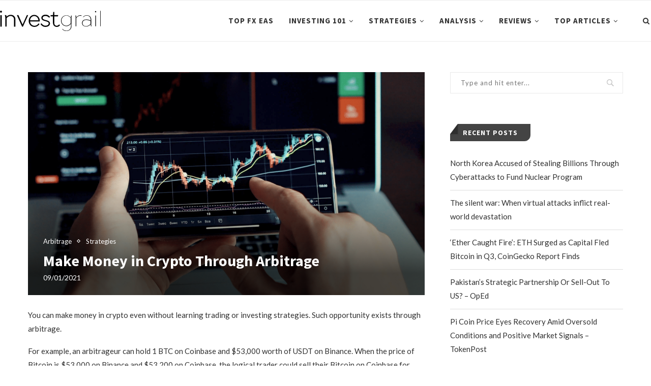

--- FILE ---
content_type: text/html; charset=UTF-8
request_url: https://investgrail.com/make-money-in-crypto-through-arbitrage/
body_size: 27486
content:
<!DOCTYPE html>
<html lang="en-US">
<head>
	
	<!-- Google tag (gtag.js) -->
<script async src="https://www.googletagmanager.com/gtag/js?id=G-W8THCHL38E"></script>
<script>
  window.dataLayer = window.dataLayer || [];
  function gtag(){dataLayer.push(arguments);}
  gtag('js', new Date());

  gtag('config', 'G-W8THCHL38E');
</script>
	
	<meta charset="UTF-8">
	<meta http-equiv="X-UA-Compatible" content="IE=edge">
	<meta name="viewport" content="width=device-width, initial-scale=1">
	<link rel="profile" href="https://gmpg.org/xfn/11" />
		<link rel="icon" href="https://investgrail.com/favicon.ico" type="image/x-icon" />
	<link rel="shortcut icon" href="https://investgrail.com/favicon.ico" type="image/x-icon" />
	<link rel="alternate" type="application/rss+xml" title="InvestGrail RSS Feed" href="https://investgrail.com/feed/" />
	<link rel="alternate" type="application/atom+xml" title="InvestGrail Atom Feed" href="https://investgrail.com/feed/atom/" />
	<link rel="pingback" href="https://investgrail.com/xmlrpc.php" />
	<!--[if lt IE 9]>
	<script src="https://investgrail.com/infocontent/themes/soledad/js/html5.js"></script>
	<![endif]-->
	      
    <link rel='preconnect' href='https://fonts.googleapis.com' />
<link rel='preconnect' href='https://fonts.gstatic.com' />
<meta http-equiv='x-dns-prefetch-control' content='on'>
<link rel='dns-prefetch' href='//fonts.googleapis.com' />
<link rel='dns-prefetch' href='//fonts.gstatic.com' />
<link rel='dns-prefetch' href='//s.gravatar.com' />
<link rel='dns-prefetch' href='//www.google-analytics.com' />
<link rel='preload' as='font' href='https://investgrail.com/infocontent/themes/soledad/fonts/fontawesome-webfont.woff2?v=4.7.0' type='font/woff2' crossorigin='anonymous' />
<link rel='preload' as='font' href='https://investgrail.com/infocontent/plugins/penci-recipe/fonts/ficon.woff2' type='font/woff2' crossorigin='anonymous' />
<meta name='robots' content='index, follow, max-image-preview:large, max-snippet:-1, max-video-preview:-1' />

	<!-- This site is optimized with the Yoast SEO plugin v19.2 - https://yoast.com/wordpress/plugins/seo/ -->
	<title>Make Money in Crypto Through Arbitrage - InvestGrail</title><link rel="preload" as="style" href="https://fonts.googleapis.com/css?family=Oswald%3A400%7CPT%20Serif%3A300%2C300italic%2C400%2C400italic%2C500%2C500italic%2C700%2C700italic%2C800%2C800italic%7CPlayfair%20Display%20SC%3A300%2C300italic%2C400%2C400italic%2C500%2C500italic%2C700%2C700italic%2C800%2C800italic%7CMontserrat%3A300%2C300italic%2C400%2C400italic%2C500%2C500italic%2C700%2C700italic%2C800%2C800italic%7CSource%20Sans%20Pro%3A300%2C300italic%2C400%2C400italic%2C500%2C500italic%2C700%2C700italic%2C800%2C800italic%7CLato%3A300%2C300italic%2C400%2C400italic%2C500%2C500italic%2C700%2C700italic%2C800%2C800italic%26amp%3Bsubset%3Dlatin%2Ccyrillic%2Ccyrillic-ext%2Cgreek%2Cgreek-ext%2Clatin-ext&#038;display=swap" /><link rel="stylesheet" href="https://fonts.googleapis.com/css?family=Oswald%3A400%7CPT%20Serif%3A300%2C300italic%2C400%2C400italic%2C500%2C500italic%2C700%2C700italic%2C800%2C800italic%7CPlayfair%20Display%20SC%3A300%2C300italic%2C400%2C400italic%2C500%2C500italic%2C700%2C700italic%2C800%2C800italic%7CMontserrat%3A300%2C300italic%2C400%2C400italic%2C500%2C500italic%2C700%2C700italic%2C800%2C800italic%7CSource%20Sans%20Pro%3A300%2C300italic%2C400%2C400italic%2C500%2C500italic%2C700%2C700italic%2C800%2C800italic%7CLato%3A300%2C300italic%2C400%2C400italic%2C500%2C500italic%2C700%2C700italic%2C800%2C800italic%26amp%3Bsubset%3Dlatin%2Ccyrillic%2Ccyrillic-ext%2Cgreek%2Cgreek-ext%2Clatin-ext&#038;display=swap" media="print" onload="this.media='all'" /><noscript><link rel="stylesheet" href="https://fonts.googleapis.com/css?family=Oswald%3A400%7CPT%20Serif%3A300%2C300italic%2C400%2C400italic%2C500%2C500italic%2C700%2C700italic%2C800%2C800italic%7CPlayfair%20Display%20SC%3A300%2C300italic%2C400%2C400italic%2C500%2C500italic%2C700%2C700italic%2C800%2C800italic%7CMontserrat%3A300%2C300italic%2C400%2C400italic%2C500%2C500italic%2C700%2C700italic%2C800%2C800italic%7CSource%20Sans%20Pro%3A300%2C300italic%2C400%2C400italic%2C500%2C500italic%2C700%2C700italic%2C800%2C800italic%7CLato%3A300%2C300italic%2C400%2C400italic%2C500%2C500italic%2C700%2C700italic%2C800%2C800italic%26amp%3Bsubset%3Dlatin%2Ccyrillic%2Ccyrillic-ext%2Cgreek%2Cgreek-ext%2Clatin-ext&#038;display=swap" /></noscript>
	<meta name="description" content="Do you want to make money fast in crypto without needing market analysis? This is possible with crypto arbitrage. Several opportunities await you when you learn about this great opportunity." />
	<link rel="canonical" href="https://investgrail.com/make-money-in-crypto-through-arbitrage/" />
	<meta property="og:locale" content="en_US" />
	<meta property="og:type" content="article" />
	<meta property="og:title" content="Make Money in Crypto Through Arbitrage - InvestGrail" />
	<meta property="og:description" content="Do you want to make money fast in crypto without needing market analysis? This is possible with crypto arbitrage. Several opportunities await you when you learn about this great opportunity." />
	<meta property="og:url" content="https://investgrail.com/make-money-in-crypto-through-arbitrage/" />
	<meta property="og:site_name" content="InvestGrail" />
	<meta property="article:published_time" content="2021-09-01T11:11:40+00:00" />
	<meta property="article:modified_time" content="2021-09-01T11:11:42+00:00" />
	<meta property="og:image" content="https://investgrail.com/infocontent/uploads/2021/09/Make-Money-in-Crypto-Through-Arbitrage-1.png" />
	<meta property="og:image:width" content="1920" />
	<meta property="og:image:height" content="1080" />
	<meta property="og:image:type" content="image/png" />
	<meta name="author" content="manager91" />
	<meta name="twitter:card" content="summary_large_image" />
	<meta name="twitter:label1" content="Written by" />
	<meta name="twitter:data1" content="manager91" />
	<meta name="twitter:label2" content="Est. reading time" />
	<meta name="twitter:data2" content="6 minutes" />
	<script type="application/ld+json" class="yoast-schema-graph">{"@context":"https://schema.org","@graph":[{"@type":"Organization","@id":"https://investgrail.com/#organization","name":"Iinvest Grail Dot Com","url":"https://investgrail.com/","sameAs":[],"logo":{"@type":"ImageObject","inLanguage":"en-US","@id":"https://investgrail.com/#/schema/logo/image/","url":"https://investgrail.com/infocontent/uploads/2021/06/investgrail_og_1.jpg","contentUrl":"https://investgrail.com/infocontent/uploads/2021/06/investgrail_og_1.jpg","width":1200,"height":627,"caption":"Iinvest Grail Dot Com"},"image":{"@id":"https://investgrail.com/#/schema/logo/image/"}},{"@type":"WebSite","@id":"https://investgrail.com/#website","url":"https://investgrail.com/","name":"InvestGrail","description":"","publisher":{"@id":"https://investgrail.com/#organization"},"potentialAction":[{"@type":"SearchAction","target":{"@type":"EntryPoint","urlTemplate":"https://investgrail.com/?s={search_term_string}"},"query-input":"required name=search_term_string"}],"inLanguage":"en-US"},{"@type":"ImageObject","inLanguage":"en-US","@id":"https://investgrail.com/make-money-in-crypto-through-arbitrage/#primaryimage","url":"https://investgrail.com/infocontent/uploads/2021/09/Make-Money-in-Crypto-Through-Arbitrage-1.png","contentUrl":"https://investgrail.com/infocontent/uploads/2021/09/Make-Money-in-Crypto-Through-Arbitrage-1.png","width":1920,"height":1080,"caption":"Chart on the smartphone screen"},{"@type":"WebPage","@id":"https://investgrail.com/make-money-in-crypto-through-arbitrage/#webpage","url":"https://investgrail.com/make-money-in-crypto-through-arbitrage/","name":"Make Money in Crypto Through Arbitrage - InvestGrail","isPartOf":{"@id":"https://investgrail.com/#website"},"primaryImageOfPage":{"@id":"https://investgrail.com/make-money-in-crypto-through-arbitrage/#primaryimage"},"datePublished":"2021-09-01T11:11:40+00:00","dateModified":"2021-09-01T11:11:42+00:00","description":"Do you want to make money fast in crypto without needing market analysis? This is possible with crypto arbitrage. Several opportunities await you when you learn about this great opportunity.","breadcrumb":{"@id":"https://investgrail.com/make-money-in-crypto-through-arbitrage/#breadcrumb"},"inLanguage":"en-US","potentialAction":[{"@type":"ReadAction","target":["https://investgrail.com/make-money-in-crypto-through-arbitrage/"]}]},{"@type":"BreadcrumbList","@id":"https://investgrail.com/make-money-in-crypto-through-arbitrage/#breadcrumb","itemListElement":[{"@type":"ListItem","position":1,"name":"Home","item":"https://investgrail.com/"},{"@type":"ListItem","position":2,"name":"Make Money in Crypto Through Arbitrage"}]},{"@type":"Article","@id":"https://investgrail.com/make-money-in-crypto-through-arbitrage/#article","isPartOf":{"@id":"https://investgrail.com/make-money-in-crypto-through-arbitrage/#webpage"},"author":{"name":"manager91","@id":"https://investgrail.com/#/schema/person/2516b93ea3fe2e5993659d7c41b89594"},"headline":"Make Money in Crypto Through Arbitrage","datePublished":"2021-09-01T11:11:40+00:00","dateModified":"2021-09-01T11:11:42+00:00","mainEntityOfPage":{"@id":"https://investgrail.com/make-money-in-crypto-through-arbitrage/#webpage"},"wordCount":1158,"commentCount":0,"publisher":{"@id":"https://investgrail.com/#organization"},"image":{"@id":"https://investgrail.com/make-money-in-crypto-through-arbitrage/#primaryimage"},"thumbnailUrl":"https://investgrail.com/infocontent/uploads/2021/09/Make-Money-in-Crypto-Through-Arbitrage-1.png","keywords":["Arbitrage","crypto","forex trading"],"articleSection":["Arbitrage","Strategies"],"inLanguage":"en-US","potentialAction":[{"@type":"CommentAction","name":"Comment","target":["https://investgrail.com/make-money-in-crypto-through-arbitrage/#respond"]}]},{"@type":"Person","@id":"https://investgrail.com/#/schema/person/2516b93ea3fe2e5993659d7c41b89594","name":"manager91","image":{"@type":"ImageObject","inLanguage":"en-US","@id":"https://investgrail.com/#/schema/person/image/","url":"https://secure.gravatar.com/avatar/fc21d8166751423bfadae809961bebd9eaf693748b467bd2227f2355d8fa0ce6?s=96&d=mm&r=g","contentUrl":"https://secure.gravatar.com/avatar/fc21d8166751423bfadae809961bebd9eaf693748b467bd2227f2355d8fa0ce6?s=96&d=mm&r=g","caption":"manager91"}}]}</script>
	<!-- / Yoast SEO plugin. -->


<link rel='dns-prefetch' href='//fonts.googleapis.com' />
<link href='https://fonts.gstatic.com' crossorigin rel='preconnect' />
<link rel="alternate" type="application/rss+xml" title="InvestGrail &raquo; Feed" href="https://investgrail.com/feed/" />
<link rel="alternate" type="application/rss+xml" title="InvestGrail &raquo; Comments Feed" href="https://investgrail.com/comments/feed/" />
<link rel="alternate" type="application/rss+xml" title="InvestGrail &raquo; Make Money in Crypto Through Arbitrage Comments Feed" href="https://investgrail.com/make-money-in-crypto-through-arbitrage/feed/" />
<link rel="alternate" title="oEmbed (JSON)" type="application/json+oembed" href="https://investgrail.com/wp-json/oembed/1.0/embed?url=https%3A%2F%2Finvestgrail.com%2Fmake-money-in-crypto-through-arbitrage%2F" />
<link rel="alternate" title="oEmbed (XML)" type="text/xml+oembed" href="https://investgrail.com/wp-json/oembed/1.0/embed?url=https%3A%2F%2Finvestgrail.com%2Fmake-money-in-crypto-through-arbitrage%2F&#038;format=xml" />
<style id='wp-img-auto-sizes-contain-inline-css' type='text/css'>
img:is([sizes=auto i],[sizes^="auto," i]){contain-intrinsic-size:3000px 1500px}
/*# sourceURL=wp-img-auto-sizes-contain-inline-css */
</style>
<style id='classic-theme-styles-inline-css' type='text/css'>
/*! This file is auto-generated */
.wp-block-button__link{color:#fff;background-color:#32373c;border-radius:9999px;box-shadow:none;text-decoration:none;padding:calc(.667em + 2px) calc(1.333em + 2px);font-size:1.125em}.wp-block-file__button{background:#32373c;color:#fff;text-decoration:none}
/*# sourceURL=/wp-includes/css/classic-themes.min.css */
</style>
<link rel='stylesheet' id='contact-form-7-css' href='https://investgrail.com/infocontent/plugins/contact-form-7/includes/css/styles.css' type='text/css' media='all' />

<link rel='stylesheet' id='c4wp-public-css' href='https://investgrail.com/infocontent/plugins/wp-captcha//assets/css/c4wp-public.css' type='text/css' media='all' />

<link rel='stylesheet' id='penci-main-style-css' href='https://investgrail.com/infocontent/themes/soledad/main.min.css' type='text/css' media='all' />
<link rel='stylesheet' id='penci-font-awesomeold-css' href='https://investgrail.com/infocontent/themes/soledad/css/font-awesome.4.7.0.swap.min.css' type='text/css' media='all' />
<link rel='stylesheet' id='penci_style-css' href='https://investgrail.com/infocontent/themes/grail/style.css' type='text/css' media='all' />
<link rel='stylesheet' id='penci-recipe-css-css' href='https://investgrail.com/infocontent/plugins/penci-recipe/css/recipe.css' type='text/css' media='all' />
<link rel='stylesheet' id='penci-soledad-parent-style-css' href='https://investgrail.com/infocontent/themes/soledad/style.css' type='text/css' media='all' />
<style id='rocket-lazyload-inline-css' type='text/css'>
.rll-youtube-player{position:relative;padding-bottom:56.23%;height:0;overflow:hidden;max-width:100%;}.rll-youtube-player:focus-within{outline: 2px solid currentColor;outline-offset: 5px;}.rll-youtube-player iframe{position:absolute;top:0;left:0;width:100%;height:100%;z-index:100;background:0 0}.rll-youtube-player img{bottom:0;display:block;left:0;margin:auto;max-width:100%;width:100%;position:absolute;right:0;top:0;border:none;height:auto;-webkit-transition:.4s all;-moz-transition:.4s all;transition:.4s all}.rll-youtube-player img:hover{-webkit-filter:brightness(75%)}.rll-youtube-player .play{height:100%;width:100%;left:0;top:0;position:absolute;background:url(https://investgrail.com/infocontent/plugins/wp-rocket/assets/img/youtube.png) no-repeat center;background-color: transparent !important;cursor:pointer;border:none;}
/*# sourceURL=rocket-lazyload-inline-css */
</style>
<script type="text/javascript" src="https://investgrail.com/wp-includes/js/jquery/jquery.min.js" id="jquery-core-js"></script>
<script type="text/javascript" src="https://investgrail.com/infocontent/plugins/wp-captcha//assets/js/c4wp-public.js" id="c4wp-public-js"></script>
<link rel="https://api.w.org/" href="https://investgrail.com/wp-json/" /><link rel="alternate" title="JSON" type="application/json" href="https://investgrail.com/wp-json/wp/v2/posts/698" /><meta name="generator" content="WordPress 6.9" />
<link rel='shortlink' href='https://investgrail.com/?p=698' />
	<style type="text/css">
																											</style>
<script>if(typeof $=="undefined" && typeof jQuery!="undefined")$=jQuery;</script><script>var portfolioDataJs = portfolioDataJs || [];</script><!--[if IE]><link rel="shortcut icon" type="image/x-icon" href="/favicon.ico" /><![endif]-->
<link rel="icon" type="image/png" sizes="16x16" href="/favicon/investgrail_16.png"/>
<link rel="icon" type="image/png" sizes="32x32" href="/favicon/investgrail_32.png"/>
<link rel="icon" type="image/png" sizes="57x57" href="/favicon/investgrail_57.png"/>
<link rel="icon" type="image/png" sizes="96x96" href="/favicon/investgrail_96.png"/>
<link rel="icon" type="image/png" sizes="144x144" href="/favicon/investgrail_144.png"/>
<link rel="icon" type="image/png" sizes="192x192" href="/favicon/investgrail_192.png"/>
<link rel="icon" type="image/png" sizes="228x228" href="/favicon/investgrail_228.png"/>
<link rel="apple-touch-icon" sizes="57x57" href="/favicon/investgrail_57.png"/>
<link rel="apple-touch-icon" sizes="60x60" href="/favicon/investgrail_60.png"/>
<link rel="apple-touch-icon" sizes="72x72" href="/favicon/investgrail_72.png"/>
<link rel="apple-touch-icon" sizes="76x76" href="/favicon/investgrail_76.png"/>
<link rel="apple-touch-icon" sizes="114x114" href="/favicon/investgrail_114.png"/>
<link rel="apple-touch-icon" sizes="120x120" href="/favicon/investgrail_120.png"/>
<link rel="apple-touch-icon" sizes="144x144" href="/favicon/investgrail_144.png"/>
<link rel="apple-touch-icon" sizes="152x152" href="/favicon/investgrail_152.png"/>
<link rel="apple-touch-icon" sizes="180x180" href="/favicon/investgrail_180.png"/>
<link rel="icon" type="image/png" sizes="256x256 384x384 512x512" href="/favicon/investgrail_512.png"/>
<meta name="msapplication-TileImage" content="/favicon/investgrail_144.png"/>
<meta name="msapplication-TileColor" content="#669966"/>
<link rel="apple-touch-icon-precomposed" sizes="57x57" href="/favicon/investgrail_57.png"/>
<link rel="apple-touch-icon-precomposed" href="/favicon/investgrail_180.png"/>
<meta name="apple-mobile-web-app-title" content="Invest Grail"/>
<meta name="apple-mobile-web-app-status-bar-style" content="black-translucent"/>
<meta name="msapplication-square70x70logo" content="/favicon/investgrail_128.png"/>
<meta name="msapplication-square150x150logo" content="/favicon/investgrail_150.png"/>
<meta name="msapplication-wide310x150logo" content="/favicon/investgrail_558.png"/>
<meta name="msapplication-square310x310logo" content="/favicon/investgrail_310.png"/>
<meta name="application-name" content="Invest Grail"/>
<meta name="msapplication-tooltip" content="Learn how to trade the markets"/>
<meta name="msapplication-starturl" content="https://investgrail.com/"/>
<meta name="msapplication-config" content="/browserconfig.xml"/>
<link rel="shortcut icon" sizes="196x196" href="/favicon/investgrail_196.png"/>
<link rel="mask-icon" href="/favicon/investgrail_svg.svg" color="#699C69"/>
<meta name="theme-color" content="#CCCCCC"/>
<link rel="manifest" href="/site.webmanifest"/>
<link rel="icon" href="/favicon/investgrail_196.png"/>
<link rel="icon" type="image/x-icon" sizes="16x16 32x32 48x48" href="/favicon.ico"/>
<style id="penci-custom-style" type="text/css">h1, h2, h3, h4, h5, h6, .penci-lgpop-title, .penci-login-register input[type="submit"], h2.penci-heading-video, #navigation .menu li a, .penci-photo-2-effect figcaption h2, .headline-title, a.penci-topbar-post-title, #sidebar-nav .menu li a, .penci-slider .pencislider-container .pencislider-content .pencislider-title, .penci-slider .pencislider-container .pencislider-content .pencislider-button, #main .bbp-login-form .bbp-submit-wrapper button[type="submit"], .author-quote span, .penci-more-link a.more-link, .penci-post-share-box .dt-share, .post-share a .dt-share, .author-content h5, .post-pagination h5, .post-box-title, .penci-countdown .countdown-amount, .penci-countdown .countdown-period, .penci-pagination a, .penci-pagination .disable-url, ul.footer-socials li a span, .penci-button,.widget input[type="submit"],.penci-user-logged-in .penci-user-action-links a, .widget button[type="submit"], .penci-sidebar-content .widget-title, #respond h3.comment-reply-title span, .widget-social.show-text a span, .footer-widget-wrapper .widget .widget-title,.penci-user-logged-in .penci-user-action-links a, .container.penci-breadcrumb span, .container.penci-breadcrumb span a, .penci-container-inside.penci-breadcrumb span, .penci-container-inside.penci-breadcrumb span a, .container.penci-breadcrumb span, .container.penci-breadcrumb span a, .error-404 .go-back-home a, .post-entry .penci-portfolio-filter ul li a, .penci-portfolio-filter ul li a, .portfolio-overlay-content .portfolio-short .portfolio-title a, .home-featured-cat-content .magcat-detail h3 a, .post-entry blockquote cite, .post-entry blockquote .author, .tags-share-box.hide-tags.page-share .share-title, .widget ul.side-newsfeed li .side-item .side-item-text h4 a, .thecomment .comment-text span.author, .thecomment .comment-text span.author a, .post-comments span.reply a, #respond h3, #respond label, .wpcf7 label, #respond #submit, div.wpforms-container .wpforms-form.wpforms-form .wpforms-field-label,div.wpforms-container .wpforms-form.wpforms-form input[type=submit], div.wpforms-container .wpforms-form.wpforms-form button[type=submit], div.wpforms-container .wpforms-form.wpforms-form .wpforms-page-button, .wpcf7 input[type="submit"], .widget_wysija input[type="submit"], .archive-box span, .archive-box h1, .gallery .gallery-caption, .contact-form input[type=submit], ul.penci-topbar-menu > li a, div.penci-topbar-menu > ul > li a, .featured-style-29 .penci-featured-slider-button a, .pencislider-container .pencislider-content .pencislider-title, .pencislider-container .pencislider-content .pencislider-button, ul.homepage-featured-boxes .penci-fea-in.boxes-style-3 h4 span span, .pencislider-container .pencislider-content .pencislider-button, .woocommerce div.product .woocommerce-tabs .panel #respond .comment-reply-title, .penci-recipe-index-wrap .penci-index-more-link a, .penci-menu-hbg .menu li a, #sidebar-nav .menu li a, .penci-readmore-btn.penci-btn-make-button a, .bos_searchbox_widget_class #flexi_searchbox h1, .bos_searchbox_widget_class #flexi_searchbox h2, .bos_searchbox_widget_class #flexi_searchbox h3, .bos_searchbox_widget_class #flexi_searchbox h4, .bos_searchbox_widget_class #flexi_searchbox #b_searchboxInc .b_submitButton_wrapper .b_submitButton:hover, .bos_searchbox_widget_class #flexi_searchbox #b_searchboxInc .b_submitButton_wrapper .b_submitButton, .penci-featured-cat-seemore.penci-btn-make-button a, .penci-menu-hbg-inner .penci-hbg_sitetitle { font-family: 'Source Sans Pro', sans-serif; } .featured-style-29 .penci-featured-slider-button a, #bbpress-forums #bbp-search-form .button{ font-weight: bold; } #main #bbpress-forums .bbp-login-form fieldset.bbp-form select, #main #bbpress-forums .bbp-login-form .bbp-form input[type="password"], #main #bbpress-forums .bbp-login-form .bbp-form input[type="text"], .penci-login-register input[type="email"], .penci-login-register input[type="text"], .penci-login-register input[type="password"], .penci-login-register input[type="number"], body, textarea, #respond textarea, .widget input[type="text"], .widget input[type="email"], .widget input[type="date"], .widget input[type="number"], .wpcf7 textarea, .mc4wp-form input, #respond input, div.wpforms-container .wpforms-form.wpforms-form input[type=date], div.wpforms-container .wpforms-form.wpforms-form input[type=datetime], div.wpforms-container .wpforms-form.wpforms-form input[type=datetime-local], div.wpforms-container .wpforms-form.wpforms-form input[type=email], div.wpforms-container .wpforms-form.wpforms-form input[type=month], div.wpforms-container .wpforms-form.wpforms-form input[type=number], div.wpforms-container .wpforms-form.wpforms-form input[type=password], div.wpforms-container .wpforms-form.wpforms-form input[type=range], div.wpforms-container .wpforms-form.wpforms-form input[type=search], div.wpforms-container .wpforms-form.wpforms-form input[type=tel], div.wpforms-container .wpforms-form.wpforms-form input[type=text], div.wpforms-container .wpforms-form.wpforms-form input[type=time], div.wpforms-container .wpforms-form.wpforms-form input[type=url], div.wpforms-container .wpforms-form.wpforms-form input[type=week], div.wpforms-container .wpforms-form.wpforms-form select, div.wpforms-container .wpforms-form.wpforms-form textarea, .wpcf7 input, form.pc-searchform input.search-input, ul.homepage-featured-boxes .penci-fea-in h4, .widget.widget_categories ul li span.category-item-count, .about-widget .about-me-heading, .widget ul.side-newsfeed li .side-item .side-item-text .side-item-meta { font-family: 'Lato', sans-serif; } p { line-height: 1.8; } #navigation .menu li a, .penci-menu-hbg .menu li a, #sidebar-nav .menu li a { font-family: 'Source Sans Pro', sans-serif; font-weight: normal; } .penci-hide-tagupdated{ display: none !important; } body, .widget ul li a{ font-size: 15px; } .widget ul li, .post-entry, p, .post-entry p { font-size: 15px; line-height: 1.8; } h1, h2, h3, h4, h5, h6, .penci-lgpop-title, #sidebar-nav .menu li a, #navigation .menu li a, a.penci-topbar-post-title, .penci-slider .pencislider-container .pencislider-content .pencislider-title, .penci-slider .pencislider-container .pencislider-content .pencislider-button, .headline-title, .author-quote span, .penci-more-link a.more-link, .author-content h5, .post-pagination h5, .post-box-title, .penci-countdown .countdown-amount, .penci-countdown .countdown-period, .penci-pagination a, .penci-pagination .disable-url, ul.footer-socials li a span, .penci-sidebar-content .widget-title, #respond h3.comment-reply-title span, .widget-social.show-text a span, .footer-widget-wrapper .widget .widget-title, .error-404 .go-back-home a, .home-featured-cat-content .magcat-detail h3 a, .post-entry blockquote cite, .pencislider-container .pencislider-content .pencislider-title, .pencislider-container .pencislider-content .pencislider-button, .post-entry blockquote .author, .tags-share-box.hide-tags.page-share .share-title, .widget ul.side-newsfeed li .side-item .side-item-text h4 a, .thecomment .comment-text span.author, .thecomment .comment-text span.author a, #respond h3, #respond label, .wpcf7 label, div.wpforms-container .wpforms-form.wpforms-form .wpforms-field-label,div.wpforms-container .wpforms-form.wpforms-form input[type=submit], div.wpforms-container .wpforms-form.wpforms-form button[type=submit], div.wpforms-container .wpforms-form.wpforms-form .wpforms-page-button, #respond #submit, .wpcf7 input[type="submit"], .widget_wysija input[type="submit"], .archive-box span, .penci-login-register input[type="submit"], .archive-box h1, .gallery .gallery-caption, .widget input[type="submit"],.penci-button, #main .bbp-login-form .bbp-submit-wrapper button[type="submit"], .widget button[type="submit"], .contact-form input[type=submit], ul.penci-topbar-menu > li a, div.penci-topbar-menu > ul > li a, .penci-recipe-index-wrap .penci-index-more-link a, #bbpress-forums #bbp-search-form .button, .penci-menu-hbg .menu li a, #sidebar-nav .menu li a, .penci-readmore-btn.penci-btn-make-button a, .penci-featured-cat-seemore.penci-btn-make-button a, .penci-menu-hbg-inner .penci-hbg_sitetitle { font-weight: 600; } .featured-area .penci-image-holder, .featured-area .penci-slider4-overlay, .featured-area .penci-slide-overlay .overlay-link, .featured-style-29 .featured-slider-overlay, .penci-slider38-overlay{ border-radius: ; -webkit-border-radius: ; } .penci-featured-content-right:before{ border-top-right-radius: ; border-bottom-right-radius: ; } .penci-flat-overlay .penci-slide-overlay .penci-mag-featured-content:before{ border-bottom-left-radius: ; border-bottom-right-radius: ; } .container-single .post-image{ border-radius: ; -webkit-border-radius: ; } .penci-mega-thumbnail .penci-image-holder{ border-radius: ; -webkit-border-radius: ; } #header .inner-header .container { padding:30px 0; } .inner-header #logo img{ height:42px; } .penci-menuhbg-toggle:hover .lines-button:after, .penci-menuhbg-toggle:hover .penci-lines:before, .penci-menuhbg-toggle:hover .penci-lines:after,.tags-share-box.tags-share-box-s2 .post-share-plike,.penci-video_playlist .penci-playlist-title,.pencisc-column-2.penci-video_playlist .penci-video-nav .playlist-panel-item, .pencisc-column-1.penci-video_playlist .penci-video-nav .playlist-panel-item,.penci-video_playlist .penci-custom-scroll::-webkit-scrollbar-thumb, .pencisc-button, .post-entry .pencisc-button, .penci-dropcap-box, .penci-dropcap-circle, .penci-login-register input[type="submit"]:hover, .penci-ld .penci-ldin:before, .penci-ldspinner > div{ background: #669966; } a, .post-entry .penci-portfolio-filter ul li a:hover, .penci-portfolio-filter ul li a:hover, .penci-portfolio-filter ul li.active a, .post-entry .penci-portfolio-filter ul li.active a, .penci-countdown .countdown-amount, .archive-box h1, .post-entry a, .container.penci-breadcrumb span a:hover, .post-entry blockquote:before, .post-entry blockquote cite, .post-entry blockquote .author, .wpb_text_column blockquote:before, .wpb_text_column blockquote cite, .wpb_text_column blockquote .author, .penci-pagination a:hover, ul.penci-topbar-menu > li a:hover, div.penci-topbar-menu > ul > li a:hover, .penci-recipe-heading a.penci-recipe-print,.penci-review-metas .penci-review-btnbuy, .main-nav-social a:hover, .widget-social .remove-circle a:hover i, .penci-recipe-index .cat > a.penci-cat-name, #bbpress-forums li.bbp-body ul.forum li.bbp-forum-info a:hover, #bbpress-forums li.bbp-body ul.topic li.bbp-topic-title a:hover, #bbpress-forums li.bbp-body ul.forum li.bbp-forum-info .bbp-forum-content a, #bbpress-forums li.bbp-body ul.topic p.bbp-topic-meta a, #bbpress-forums .bbp-breadcrumb a:hover, #bbpress-forums .bbp-forum-freshness a:hover, #bbpress-forums .bbp-topic-freshness a:hover, #buddypress ul.item-list li div.item-title a, #buddypress ul.item-list li h4 a, #buddypress .activity-header a:first-child, #buddypress .comment-meta a:first-child, #buddypress .acomment-meta a:first-child, div.bbp-template-notice a:hover, .penci-menu-hbg .menu li a .indicator:hover, .penci-menu-hbg .menu li a:hover, #sidebar-nav .menu li a:hover, .penci-rlt-popup .rltpopup-meta .rltpopup-title:hover, .penci-video_playlist .penci-video-playlist-item .penci-video-title:hover, .penci_list_shortcode li:before, .penci-dropcap-box-outline, .penci-dropcap-circle-outline, .penci-dropcap-regular, .penci-dropcap-bold{ color: #669966; } .penci-home-popular-post ul.slick-dots li button:hover, .penci-home-popular-post ul.slick-dots li.slick-active button, .post-entry blockquote .author span:after, .error-image:after, .error-404 .go-back-home a:after, .penci-header-signup-form, .woocommerce span.onsale, .woocommerce #respond input#submit:hover, .woocommerce a.button:hover, .woocommerce button.button:hover, .woocommerce input.button:hover, .woocommerce nav.woocommerce-pagination ul li span.current, .woocommerce div.product .entry-summary div[itemprop="description"]:before, .woocommerce div.product .entry-summary div[itemprop="description"] blockquote .author span:after, .woocommerce div.product .woocommerce-tabs #tab-description blockquote .author span:after, .woocommerce #respond input#submit.alt:hover, .woocommerce a.button.alt:hover, .woocommerce button.button.alt:hover, .woocommerce input.button.alt:hover, #top-search.shoping-cart-icon > a > span, #penci-demobar .buy-button, #penci-demobar .buy-button:hover, .penci-recipe-heading a.penci-recipe-print:hover,.penci-review-metas .penci-review-btnbuy:hover, .penci-review-process span, .penci-review-score-total, #navigation.menu-style-2 ul.menu ul:before, #navigation.menu-style-2 .menu ul ul:before, .penci-go-to-top-floating, .post-entry.blockquote-style-2 blockquote:before, #bbpress-forums #bbp-search-form .button, #bbpress-forums #bbp-search-form .button:hover, .wrapper-boxed .bbp-pagination-links span.current, #bbpress-forums #bbp_reply_submit:hover, #bbpress-forums #bbp_topic_submit:hover,#main .bbp-login-form .bbp-submit-wrapper button[type="submit"]:hover, #buddypress .dir-search input[type=submit], #buddypress .groups-members-search input[type=submit], #buddypress button:hover, #buddypress a.button:hover, #buddypress a.button:focus, #buddypress input[type=button]:hover, #buddypress input[type=reset]:hover, #buddypress ul.button-nav li a:hover, #buddypress ul.button-nav li.current a, #buddypress div.generic-button a:hover, #buddypress .comment-reply-link:hover, #buddypress input[type=submit]:hover, #buddypress div.pagination .pagination-links .current, #buddypress div.item-list-tabs ul li.selected a, #buddypress div.item-list-tabs ul li.current a, #buddypress div.item-list-tabs ul li a:hover, #buddypress table.notifications thead tr, #buddypress table.notifications-settings thead tr, #buddypress table.profile-settings thead tr, #buddypress table.profile-fields thead tr, #buddypress table.wp-profile-fields thead tr, #buddypress table.messages-notices thead tr, #buddypress table.forum thead tr, #buddypress input[type=submit] { background-color: #669966; } .penci-pagination ul.page-numbers li span.current, #comments_pagination span { color: #fff; background: #669966; border-color: #669966; } .footer-instagram h4.footer-instagram-title > span:before, .woocommerce nav.woocommerce-pagination ul li span.current, .penci-pagination.penci-ajax-more a.penci-ajax-more-button:hover, .penci-recipe-heading a.penci-recipe-print:hover,.penci-review-metas .penci-review-btnbuy:hover, .home-featured-cat-content.style-14 .magcat-padding:before, .wrapper-boxed .bbp-pagination-links span.current, #buddypress .dir-search input[type=submit], #buddypress .groups-members-search input[type=submit], #buddypress button:hover, #buddypress a.button:hover, #buddypress a.button:focus, #buddypress input[type=button]:hover, #buddypress input[type=reset]:hover, #buddypress ul.button-nav li a:hover, #buddypress ul.button-nav li.current a, #buddypress div.generic-button a:hover, #buddypress .comment-reply-link:hover, #buddypress input[type=submit]:hover, #buddypress div.pagination .pagination-links .current, #buddypress input[type=submit], form.pc-searchform.penci-hbg-search-form input.search-input:hover, form.pc-searchform.penci-hbg-search-form input.search-input:focus, .penci-dropcap-box-outline, .penci-dropcap-circle-outline { border-color: #669966; } .woocommerce .woocommerce-error, .woocommerce .woocommerce-info, .woocommerce .woocommerce-message { border-top-color: #669966; } .penci-slider ol.penci-control-nav li a.penci-active, .penci-slider ol.penci-control-nav li a:hover, .penci-related-carousel .owl-dot.active span, .penci-owl-carousel-slider .owl-dot.active span{ border-color: #669966; background-color: #669966; } .woocommerce .woocommerce-message:before, .woocommerce form.checkout table.shop_table .order-total .amount, .woocommerce ul.products li.product .price ins, .woocommerce ul.products li.product .price, .woocommerce div.product p.price ins, .woocommerce div.product span.price ins, .woocommerce div.product p.price, .woocommerce div.product .entry-summary div[itemprop="description"] blockquote:before, .woocommerce div.product .woocommerce-tabs #tab-description blockquote:before, .woocommerce div.product .entry-summary div[itemprop="description"] blockquote cite, .woocommerce div.product .entry-summary div[itemprop="description"] blockquote .author, .woocommerce div.product .woocommerce-tabs #tab-description blockquote cite, .woocommerce div.product .woocommerce-tabs #tab-description blockquote .author, .woocommerce div.product .product_meta > span a:hover, .woocommerce div.product .woocommerce-tabs ul.tabs li.active, .woocommerce ul.cart_list li .amount, .woocommerce ul.product_list_widget li .amount, .woocommerce table.shop_table td.product-name a:hover, .woocommerce table.shop_table td.product-price span, .woocommerce table.shop_table td.product-subtotal span, .woocommerce-cart .cart-collaterals .cart_totals table td .amount, .woocommerce .woocommerce-info:before, .woocommerce div.product span.price, .penci-container-inside.penci-breadcrumb span a:hover { color: #669966; } .standard-content .penci-more-link.penci-more-link-button a.more-link, .penci-readmore-btn.penci-btn-make-button a, .penci-featured-cat-seemore.penci-btn-make-button a{ background-color: #669966; color: #fff; } .penci-vernav-toggle:before{ border-top-color: #669966; color: #fff; } .headline-title { background-color: #669966; } .headline-title.nticker-style-2:after, .headline-title.nticker-style-4:after{ border-color: #669966; } a.penci-topbar-post-title:hover { color: #669966; } ul.penci-topbar-menu > li > a, div.penci-topbar-menu > ul > li > a { font-size: 12px; } ul.penci-topbar-menu ul.sub-menu > li a, div.penci-topbar-menu ul.sub-menu > li a { font-size: 12px; } #penci-login-popup, #penci-login-popup p{ font-size: 16px; } ul.penci-topbar-menu > li a:hover, div.penci-topbar-menu > ul > li a:hover { color: #669966; } .penci-topbar-social a:hover { color: #669966; } @media only screen and (max-width: 767px){ .penci-top-bar .pctopbar-item.penci-topbar-social { display: none; } } #navigation .menu li a:hover, #navigation .menu li.current-menu-item > a, #navigation .menu > li.current_page_item > a, #navigation .menu li:hover > a, #navigation .menu > li.current-menu-ancestor > a, #navigation .menu > li.current-menu-item > a { color: #669966; } #navigation ul.menu > li > a:before, #navigation .menu > ul > li > a:before { background: #669966; } #navigation .penci-megamenu .penci-mega-child-categories a.cat-active, #navigation .menu .penci-megamenu .penci-mega-child-categories a:hover, #navigation .menu .penci-megamenu .penci-mega-latest-posts .penci-mega-post a:hover { color: #669966; } #navigation .penci-megamenu .penci-mega-thumbnail .mega-cat-name { background: #669966; } #navigation ul.menu > li > a, #navigation .menu > ul > li > a { font-size: 15px; } #navigation ul.menu ul a, #navigation .menu ul ul a { font-size: 14px; } #navigation .penci-megamenu .post-mega-title a { font-size:14px; } #navigation .penci-megamenu .penci-mega-child-categories a { font-size: 14px; } #navigation .penci-megamenu .penci-mega-thumbnail .mega-cat-name { font-size:14px; } #navigation .penci-megamenu .penci-mega-date { font-size:14px; } #navigation .penci-megamenu .post-mega-title a { text-transform: none; letter-spacing: 0; } #navigation .menu .sub-menu li a:hover, #navigation .menu .sub-menu li.current-menu-item > a, #navigation .sub-menu li:hover > a { color: #669966; } #navigation.menu-style-2 ul.menu ul:before, #navigation.menu-style-2 .menu ul ul:before { background-color: #669966; } .penci-header-signup-form { padding-top: px; padding-bottom: px; } .penci-header-signup-form { background-color: #669966; } .header-social a:hover i, .main-nav-social a:hover, .penci-menuhbg-toggle:hover .lines-button:after, .penci-menuhbg-toggle:hover .penci-lines:before, .penci-menuhbg-toggle:hover .penci-lines:after { color: #669966; } #sidebar-nav .menu li a:hover, .header-social.sidebar-nav-social a:hover i, #sidebar-nav .menu li a .indicator:hover, #sidebar-nav .menu .sub-menu li a .indicator:hover{ color: #669966; } #sidebar-nav-logo:before{ background-color: #669966; } .penci-slide-overlay .overlay-link, .penci-slider38-overlay, .penci-flat-overlay .penci-slide-overlay .penci-mag-featured-content:before { opacity: ; } .penci-item-mag:hover .penci-slide-overlay .overlay-link, .featured-style-38 .item:hover .penci-slider38-overlay, .penci-flat-overlay .penci-item-mag:hover .penci-slide-overlay .penci-mag-featured-content:before { opacity: ; } .penci-featured-content .featured-slider-overlay { opacity: ; } .featured-style-29 .featured-slider-overlay { opacity: ; } .penci-standard-cat .cat > a.penci-cat-name { color: #669966; } .penci-standard-cat .cat:before, .penci-standard-cat .cat:after { background-color: #669966; } .standard-content .penci-post-box-meta .penci-post-share-box a:hover, .standard-content .penci-post-box-meta .penci-post-share-box a.liked { color: #669966; } .header-standard .post-entry a:hover, .header-standard .author-post span a:hover, .standard-content a, .standard-content .post-entry a, .standard-post-entry a.more-link:hover, .penci-post-box-meta .penci-box-meta a:hover, .standard-content .post-entry blockquote:before, .post-entry blockquote cite, .post-entry blockquote .author, .standard-content-special .author-quote span, .standard-content-special .format-post-box .post-format-icon i, .standard-content-special .format-post-box .dt-special a:hover, .standard-content .penci-more-link a.more-link, .standard-content .penci-post-box-meta .penci-box-meta a:hover { color: #669966; } .standard-content .penci-more-link.penci-more-link-button a.more-link{ background-color: #669966; color: #fff; } .standard-content-special .author-quote span:before, .standard-content-special .author-quote span:after, .standard-content .post-entry ul li:before, .post-entry blockquote .author span:after, .header-standard:after { background-color: #669966; } .penci-more-link a.more-link:before, .penci-more-link a.more-link:after { border-color: #669966; } .penci-grid .cat a.penci-cat-name, .penci-masonry .cat a.penci-cat-name { color: #669966; } .penci-grid .cat a.penci-cat-name:after, .penci-masonry .cat a.penci-cat-name:after { border-color: #669966; } .penci-post-share-box a.liked, .penci-post-share-box a:hover { color: #669966; } .overlay-post-box-meta .overlay-share a:hover, .overlay-author a:hover, .penci-grid .standard-content-special .format-post-box .dt-special a:hover, .grid-post-box-meta span a:hover, .grid-post-box-meta span a.comment-link:hover, .penci-grid .standard-content-special .author-quote span, .penci-grid .standard-content-special .format-post-box .post-format-icon i, .grid-mixed .penci-post-box-meta .penci-box-meta a:hover { color: #669966; } .penci-grid .standard-content-special .author-quote span:before, .penci-grid .standard-content-special .author-quote span:after, .grid-header-box:after, .list-post .header-list-style:after { background-color: #669966; } .penci-grid .post-box-meta span:after, .penci-masonry .post-box-meta span:after { border-color: #669966; } .penci-readmore-btn.penci-btn-make-button a{ background-color: #669966; color: #fff; } .penci-grid li.typography-style .overlay-typography { opacity: ; } .penci-grid li.typography-style:hover .overlay-typography { opacity: ; } .penci-grid li.typography-style .item .main-typography h2 a:hover { color: #669966; } .penci-grid li.typography-style .grid-post-box-meta span a:hover { color: #669966; } .overlay-header-box .cat > a.penci-cat-name:hover { color: #669966; } .penci-sidebar-content.style-7 .penci-border-arrow .inner-arrow:before, .penci-sidebar-content.style-9 .penci-border-arrow .inner-arrow:before { background-color: #669966; } .penci-video_playlist .penci-video-playlist-item .penci-video-title:hover,.widget ul.side-newsfeed li .side-item .side-item-text h4 a:hover, .widget a:hover, .penci-sidebar-content .widget-social a:hover span, .widget-social a:hover span, .penci-tweets-widget-content .icon-tweets, .penci-tweets-widget-content .tweet-intents a, .penci-tweets-widget-content .tweet-intents span:after, .widget-social.remove-circle a:hover i , #wp-calendar tbody td a:hover, .penci-video_playlist .penci-video-playlist-item .penci-video-title:hover{ color: #669966; } .widget .tagcloud a:hover, .widget-social a:hover i, .widget input[type="submit"]:hover,.penci-user-logged-in .penci-user-action-links a:hover,.penci-button:hover, .widget button[type="submit"]:hover { color: #fff; background-color: #669966; border-color: #669966; } .about-widget .about-me-heading:before { border-color: #669966; } .penci-tweets-widget-content .tweet-intents-inner:before, .penci-tweets-widget-content .tweet-intents-inner:after, .pencisc-column-1.penci-video_playlist .penci-video-nav .playlist-panel-item, .penci-video_playlist .penci-custom-scroll::-webkit-scrollbar-thumb, .penci-video_playlist .penci-playlist-title { background-color: #669966; } .penci-owl-carousel.penci-tweets-slider .owl-dots .owl-dot.active span, .penci-owl-carousel.penci-tweets-slider .owl-dots .owl-dot:hover span { border-color: #669966; background-color: #669966; } #footer-section .footer-menu li a { font-size: 15px; } #footer-copyright * { font-size: 13px; } .footer-subscribe .widget .mc4wp-form input[type="submit"]:hover { background-color: #26c6da; } .footer-widget-wrapper .widget .widget-title { text-align: center; } .footer-widget-wrapper .penci-tweets-widget-content .icon-tweets, .footer-widget-wrapper .penci-tweets-widget-content .tweet-intents a, .footer-widget-wrapper .penci-tweets-widget-content .tweet-intents span:after, .footer-widget-wrapper .widget ul.side-newsfeed li .side-item .side-item-text h4 a:hover, .footer-widget-wrapper .widget a:hover, .footer-widget-wrapper .widget-social a:hover span, .footer-widget-wrapper a:hover, .footer-widget-wrapper .widget-social.remove-circle a:hover i { color: #669966; } .footer-widget-wrapper .widget .tagcloud a:hover, .footer-widget-wrapper .widget-social a:hover i, .footer-widget-wrapper .mc4wp-form input[type="submit"]:hover, .footer-widget-wrapper .widget input[type="submit"]:hover,.footer-widget-wrapper .penci-user-logged-in .penci-user-action-links a:hover, .footer-widget-wrapper .widget button[type="submit"]:hover { color: #fff; background-color: #669966; border-color: #669966; } .footer-widget-wrapper .about-widget .about-me-heading:before { border-color: #669966; } .footer-widget-wrapper .penci-tweets-widget-content .tweet-intents-inner:before, .footer-widget-wrapper .penci-tweets-widget-content .tweet-intents-inner:after { background-color: #669966; } .footer-widget-wrapper .penci-owl-carousel.penci-tweets-slider .owl-dots .owl-dot.active span, .footer-widget-wrapper .penci-owl-carousel.penci-tweets-slider .owl-dots .owl-dot:hover span { border-color: #669966; background: #669966; } ul.footer-socials li a:hover i { background-color: #669966; border-color: #669966; } ul.footer-socials li a:hover span { color: #ffffff; } .footer-socials-section, .penci-footer-social-moved{ border-color: #212121; } #footer-section, .penci-footer-social-moved{ background-color: #111111; } #footer-section .footer-menu li a:hover { color: #ffffff; } .penci-go-to-top-floating { background-color: #669966; } #footer-section a { color: #669966; } .comment-content a, .container-single .post-entry a, .container-single .format-post-box .dt-special a:hover, .container-single .author-quote span, .container-single .author-post span a:hover, .post-entry blockquote:before, .post-entry blockquote cite, .post-entry blockquote .author, .wpb_text_column blockquote:before, .wpb_text_column blockquote cite, .wpb_text_column blockquote .author, .post-pagination a:hover, .author-content h5 a:hover, .author-content .author-social:hover, .item-related h3 a:hover, .container-single .format-post-box .post-format-icon i, .container.penci-breadcrumb.single-breadcrumb span a:hover, .penci_list_shortcode li:before, .penci-dropcap-box-outline, .penci-dropcap-circle-outline, .penci-dropcap-regular, .penci-dropcap-bold, .header-standard .post-box-meta-single .author-post span a:hover{ color: #669966; } .container-single .standard-content-special .format-post-box, ul.slick-dots li button:hover, ul.slick-dots li.slick-active button, .penci-dropcap-box-outline, .penci-dropcap-circle-outline { border-color: #669966; } ul.slick-dots li button:hover, ul.slick-dots li.slick-active button, #respond h3.comment-reply-title span:before, #respond h3.comment-reply-title span:after, .post-box-title:before, .post-box-title:after, .container-single .author-quote span:before, .container-single .author-quote span:after, .post-entry blockquote .author span:after, .post-entry blockquote .author span:before, .post-entry ul li:before, #respond #submit:hover, div.wpforms-container .wpforms-form.wpforms-form input[type=submit]:hover, div.wpforms-container .wpforms-form.wpforms-form button[type=submit]:hover, div.wpforms-container .wpforms-form.wpforms-form .wpforms-page-button:hover, .wpcf7 input[type="submit"]:hover, .widget_wysija input[type="submit"]:hover, .post-entry.blockquote-style-2 blockquote:before,.tags-share-box.tags-share-box-s2 .post-share-plike, .penci-dropcap-box, .penci-dropcap-circle, .penci-ldspinner > div{ background-color: #669966; } .container-single .post-entry .post-tags a:hover { color: #fff; border-color: #669966; background-color: #669966; } .container-single .penci-standard-cat .cat > a.penci-cat-name { color: #669966; } .container-single .penci-standard-cat .cat:before, .container-single .penci-standard-cat .cat:after { background-color: #669966; } .container-single .single-post-title { text-transform: none; letter-spacing: 1px; } @media only screen and (min-width: 769px){ .container-single .single-post-title { font-size: 30px; } } @media only screen and (max-width: 768px){ .single .penci-jarallax {padding-top: 0 !important;} .single .penci-jarallax .jarallax-container-fix, .single .penci-jarallax > div{ position: relative !important; } .single .penci-jarallax .jarallax-img{ position: relative !important; width: 100% !important; height: auto !important; margin-top: 0 !important; transform: none !important; } } .container-single .single-post-title { letter-spacing: 0; } .penci-single-style-6 .single-breadcrumb, .penci-single-style-5 .single-breadcrumb, .penci-single-style-4 .single-breadcrumb, .penci-single-style-3 .single-breadcrumb, .penci-single-style-9 .single-breadcrumb, .penci-single-style-7 .single-breadcrumb{ text-align: left; } .container-single .header-standard, .container-single .post-box-meta-single { text-align: left; } .rtl .container-single .header-standard,.rtl .container-single .post-box-meta-single { text-align: right; } .container-single .post-pagination h5 { text-transform: none; letter-spacing: 0; } #respond h3.comment-reply-title span:before, #respond h3.comment-reply-title span:after, .post-box-title:before, .post-box-title:after { content: none; display: none; } .container-single .item-related h3 a { text-transform: none; letter-spacing: 0; } .tags-share-box.tags-share-box-2_3 .post-share .count-number-like, .tags-share-box.tags-share-box-2_3 .post-share a, .container-single .post-share a, .page-share .post-share a { color: #ffffff; } .container-single .post-share a:hover, .container-single .post-share a.liked, .page-share .post-share a:hover { color: #ffffff; } .tags-share-box.tags-share-box-2_3 .post-share .count-number-like, .post-share .count-number-like { color: #ffffff; } .post-entry a, .container-single .post-entry a{ color: #669966; } .penci-rlt-popup .rltpopup-meta .rltpopup-title:hover{ color: #669966; } ul.homepage-featured-boxes .penci-fea-in:hover h4 span { color: #669966; } .penci-home-popular-post .item-related h3 a:hover { color: #669966; } .penci-homepage-title.style-7 .inner-arrow:before, .penci-homepage-title.style-9 .inner-arrow:before{ background-color: #669966; } .penci-homepage-title:after { content: none; display: none; } .penci-homepage-title { margin-left: 0; margin-right: 0; margin-top: 0; } .penci-homepage-title:before { bottom: -6px; border-width: 6px; margin-left: -6px; } .rtl .penci-homepage-title:before { bottom: -6px; border-width: 6px; margin-right: -6px; margin-left: 0; } .penci-homepage-title.penci-magazine-title:before{ left: 25px; } .rtl .penci-homepage-title.penci-magazine-title:before{ right: 25px; left:auto; } .penci-homepage-title:before, .penci-border-arrow.penci-homepage-title.style-2:after { content: none; display: none; } .home-featured-cat-content .magcat-detail h3 a:hover { color: #669966; } .home-featured-cat-content .grid-post-box-meta span a:hover { color: #669966; } .home-featured-cat-content .first-post .magcat-detail .mag-header:after { background: #669966; } .penci-slider ol.penci-control-nav li a.penci-active, .penci-slider ol.penci-control-nav li a:hover { border-color: #669966; background: #669966; } .home-featured-cat-content .mag-photo .mag-overlay-photo { opacity: ; } .home-featured-cat-content .mag-photo:hover .mag-overlay-photo { opacity: ; } .inner-item-portfolio:hover .penci-portfolio-thumbnail a:after { opacity: ; } :root { --light-shadow: rgba(0, 0, 0, 0.15) 0px 5px 15px 0px; --light-shadow-2: rgba(0, 0, 0, 0.2) 0px 5px 15px 2px; --light-green: rgb(25, 199, 152); --sat-green: rgb(25, 199, 138); } .penci_recent-posts-sc ul.side-newsfeed li .side-item .side-item-text h4 a, .widget ul.side-newsfeed li .side-item .side-item-text h4 a {font-size: 15px} .elementor-element.elementor-element-15c1648 .style-14 .inner-arrow::before, .elementor-element.elementor-element-15c1648 .style-11 .inner-arrow, .elementor-element.elementor-element-15c1648 .style-12 .inner-arrow, .elementor-element.elementor-element-15c1648 .style-13 .inner-arrow, .elementor-element.elementor-element-15c1648 .penci-border-arrow .inner-arrow, .elementor-element.elementor-element-b155496 .style-14 .inner-arrow::before, .elementor-element.elementor-element-b155496 .style-11 .inner-arrow, .elementor-element.elementor-element-b155496 .style-12 .inner-arrow, .elementor-element.elementor-element-b155496 .style-13 .inner-arrow, .elementor-element.elementor-element-b155496 .penci-border-arrow .inner-arrow, .elementor-element.elementor-element-c0d7c56 .style-14 .inner-arrow::before, .elementor-element.elementor-element-c0d7c56 .style-11 .inner-arrow, .elementor-element.elementor-element-c0d7c56 .style-12 .inner-arrow, .elementor-element.elementor-element-c0d7c56 .style-13 .inner-arrow, .elementor-element.elementor-element-c0d7c56 .penci-border-arrow .inner-arrow { background-color: #669966 !important; } .archive-box h1 { color: #669966 !important; padding-left: 8px; } .penci-pagination ul.page-numbers li span.current, #comments_pagination span { color: #fff; background: #669966; border-color: #669966; } .penci-go-to-top-floating { background-color: #669966; } #navigation.header-6 #logo img {padding: 20px 0; height: 80px; } #navigation ul.menu ul a, #navigation .menu ul ul a { font-size: 10pt; } .single .wp-block-image { margin-top: 20px; margin-bottom: 20px; } .ig-button-link a { display: block; width: 40%; padding: 10px 15px; box-shadow: var(--light-shadow); margin: 20px auto; background-color: var(--light-green); color: #ffffff !important; font-weight: 600; text-align: center; } .ig-button-link a:hover { box-shadow: var(--light-shadow-2); background-color: var(--sat-green); text-decoration: none; } .ig-single-widget { width: 80%; margin: 2rem auto; text-align: center; } .ig-single-widget a { display: block; padding: 2rem; border: 2px solid #fff; box-shadow: var(--light-shadow); background: var(--light-green); color: #fff !important; font-weight: 600; font-size: 1.5rem; } .ig-single-widget a:hover { box-shadow: var(--light-shadow-2); background: var(--sat-green); } .simpletoc-list a { font-weight: 600; } .penci-block-vc .style-7.penci-border-arrow .inner-arrow:before, .penci-block-vc.style-9 .penci-border-arrow .inner-arrow:before { background-color: #669966; }</style><script>
var penciBlocksArray=[];
var portfolioDataJs = portfolioDataJs || [];var PENCILOCALCACHE = {};
		(function () {
				"use strict";
		
				PENCILOCALCACHE = {
					data: {},
					remove: function ( ajaxFilterItem ) {
						delete PENCILOCALCACHE.data[ajaxFilterItem];
					},
					exist: function ( ajaxFilterItem ) {
						return PENCILOCALCACHE.data.hasOwnProperty( ajaxFilterItem ) && PENCILOCALCACHE.data[ajaxFilterItem] !== null;
					},
					get: function ( ajaxFilterItem ) {
						return PENCILOCALCACHE.data[ajaxFilterItem];
					},
					set: function ( ajaxFilterItem, cachedData ) {
						PENCILOCALCACHE.remove( ajaxFilterItem );
						PENCILOCALCACHE.data[ajaxFilterItem] = cachedData;
					}
				};
			}
		)();function penciBlock() {
		    this.atts_json = '';
		    this.content = '';
		}</script>
<script type="application/ld+json">{
    "@context": "https:\/\/schema.org\/",
    "@type": "organization",
    "@id": "#organization",
    "logo": {
        "@type": "ImageObject",
        "url": "https:\/\/investgrail.com\/infocontent\/uploads\/2021\/06\/investgrail_logo_1b.svg"
    },
    "url": "https:\/\/investgrail.com\/",
    "name": "InvestGrail",
    "description": ""
}</script><script type="application/ld+json">{
    "@context": "https:\/\/schema.org\/",
    "@type": "WebSite",
    "name": "InvestGrail",
    "alternateName": "",
    "url": "https:\/\/investgrail.com\/"
}</script><script type="application/ld+json">{
    "@context": "https:\/\/schema.org\/",
    "@type": "BlogPosting",
    "headline": "Make Money in Crypto Through Arbitrage",
    "description": "You can make money in crypto even without learning trading or investing strategies. Such opportunity exists through arbitrage.&nbsp; For example, an arbitrageur can hold 1 BTC on Coinbase and $53,000&hellip;",
    "datePublished": "2021-09-01",
    "datemodified": "2021-09-01",
    "mainEntityOfPage": "https:\/\/investgrail.com\/make-money-in-crypto-through-arbitrage\/",
    "image": {
        "@type": "ImageObject",
        "url": "https:\/\/investgrail.com\/infocontent\/uploads\/2021\/09\/Make-Money-in-Crypto-Through-Arbitrage-1.png",
        "width": 1920,
        "height": 1080
    },
    "publisher": {
        "@type": "Organization",
        "name": "InvestGrail",
        "logo": {
            "@type": "ImageObject",
            "url": "https:\/\/investgrail.com\/infocontent\/uploads\/2021\/06\/investgrail_logo_1b.svg"
        }
    },
    "author": {
        "@type": "Person",
        "@id": "#person-manager91",
        "name": "manager91"
    }
}</script><style type="text/css">.broken_link, a.broken_link {
	text-decoration: line-through;
}</style>	<style type="text/css">
				.penci-recipe-tagged .prt-icon span, .penci-recipe-action-buttons .penci-recipe-button:hover{ background-color:#669966; }																																																																																															</style>
<noscript><style id="rocket-lazyload-nojs-css">.rll-youtube-player, [data-lazy-src]{display:none !important;}</style></noscript>	<script src="https://cdn.usefathom.com/script.js" data-site="JDXPXCZG" defer></script>
<style id='wp-block-heading-inline-css' type='text/css'>
h1:where(.wp-block-heading).has-background,h2:where(.wp-block-heading).has-background,h3:where(.wp-block-heading).has-background,h4:where(.wp-block-heading).has-background,h5:where(.wp-block-heading).has-background,h6:where(.wp-block-heading).has-background{padding:1.25em 2.375em}h1.has-text-align-left[style*=writing-mode]:where([style*=vertical-lr]),h1.has-text-align-right[style*=writing-mode]:where([style*=vertical-rl]),h2.has-text-align-left[style*=writing-mode]:where([style*=vertical-lr]),h2.has-text-align-right[style*=writing-mode]:where([style*=vertical-rl]),h3.has-text-align-left[style*=writing-mode]:where([style*=vertical-lr]),h3.has-text-align-right[style*=writing-mode]:where([style*=vertical-rl]),h4.has-text-align-left[style*=writing-mode]:where([style*=vertical-lr]),h4.has-text-align-right[style*=writing-mode]:where([style*=vertical-rl]),h5.has-text-align-left[style*=writing-mode]:where([style*=vertical-lr]),h5.has-text-align-right[style*=writing-mode]:where([style*=vertical-rl]),h6.has-text-align-left[style*=writing-mode]:where([style*=vertical-lr]),h6.has-text-align-right[style*=writing-mode]:where([style*=vertical-rl]){rotate:180deg}
/*# sourceURL=https://investgrail.com/wp-includes/blocks/heading/style.min.css */
</style>
<style id='wp-block-image-inline-css' type='text/css'>
.wp-block-image>a,.wp-block-image>figure>a{display:inline-block}.wp-block-image img{box-sizing:border-box;height:auto;max-width:100%;vertical-align:bottom}@media not (prefers-reduced-motion){.wp-block-image img.hide{visibility:hidden}.wp-block-image img.show{animation:show-content-image .4s}}.wp-block-image[style*=border-radius] img,.wp-block-image[style*=border-radius]>a{border-radius:inherit}.wp-block-image.has-custom-border img{box-sizing:border-box}.wp-block-image.aligncenter{text-align:center}.wp-block-image.alignfull>a,.wp-block-image.alignwide>a{width:100%}.wp-block-image.alignfull img,.wp-block-image.alignwide img{height:auto;width:100%}.wp-block-image .aligncenter,.wp-block-image .alignleft,.wp-block-image .alignright,.wp-block-image.aligncenter,.wp-block-image.alignleft,.wp-block-image.alignright{display:table}.wp-block-image .aligncenter>figcaption,.wp-block-image .alignleft>figcaption,.wp-block-image .alignright>figcaption,.wp-block-image.aligncenter>figcaption,.wp-block-image.alignleft>figcaption,.wp-block-image.alignright>figcaption{caption-side:bottom;display:table-caption}.wp-block-image .alignleft{float:left;margin:.5em 1em .5em 0}.wp-block-image .alignright{float:right;margin:.5em 0 .5em 1em}.wp-block-image .aligncenter{margin-left:auto;margin-right:auto}.wp-block-image :where(figcaption){margin-bottom:1em;margin-top:.5em}.wp-block-image.is-style-circle-mask img{border-radius:9999px}@supports ((-webkit-mask-image:none) or (mask-image:none)) or (-webkit-mask-image:none){.wp-block-image.is-style-circle-mask img{border-radius:0;-webkit-mask-image:url('data:image/svg+xml;utf8,<svg viewBox="0 0 100 100" xmlns="http://www.w3.org/2000/svg"><circle cx="50" cy="50" r="50"/></svg>');mask-image:url('data:image/svg+xml;utf8,<svg viewBox="0 0 100 100" xmlns="http://www.w3.org/2000/svg"><circle cx="50" cy="50" r="50"/></svg>');mask-mode:alpha;-webkit-mask-position:center;mask-position:center;-webkit-mask-repeat:no-repeat;mask-repeat:no-repeat;-webkit-mask-size:contain;mask-size:contain}}:root :where(.wp-block-image.is-style-rounded img,.wp-block-image .is-style-rounded img){border-radius:9999px}.wp-block-image figure{margin:0}.wp-lightbox-container{display:flex;flex-direction:column;position:relative}.wp-lightbox-container img{cursor:zoom-in}.wp-lightbox-container img:hover+button{opacity:1}.wp-lightbox-container button{align-items:center;backdrop-filter:blur(16px) saturate(180%);background-color:#5a5a5a40;border:none;border-radius:4px;cursor:zoom-in;display:flex;height:20px;justify-content:center;opacity:0;padding:0;position:absolute;right:16px;text-align:center;top:16px;width:20px;z-index:100}@media not (prefers-reduced-motion){.wp-lightbox-container button{transition:opacity .2s ease}}.wp-lightbox-container button:focus-visible{outline:3px auto #5a5a5a40;outline:3px auto -webkit-focus-ring-color;outline-offset:3px}.wp-lightbox-container button:hover{cursor:pointer;opacity:1}.wp-lightbox-container button:focus{opacity:1}.wp-lightbox-container button:focus,.wp-lightbox-container button:hover,.wp-lightbox-container button:not(:hover):not(:active):not(.has-background){background-color:#5a5a5a40;border:none}.wp-lightbox-overlay{box-sizing:border-box;cursor:zoom-out;height:100vh;left:0;overflow:hidden;position:fixed;top:0;visibility:hidden;width:100%;z-index:100000}.wp-lightbox-overlay .close-button{align-items:center;cursor:pointer;display:flex;justify-content:center;min-height:40px;min-width:40px;padding:0;position:absolute;right:calc(env(safe-area-inset-right) + 16px);top:calc(env(safe-area-inset-top) + 16px);z-index:5000000}.wp-lightbox-overlay .close-button:focus,.wp-lightbox-overlay .close-button:hover,.wp-lightbox-overlay .close-button:not(:hover):not(:active):not(.has-background){background:none;border:none}.wp-lightbox-overlay .lightbox-image-container{height:var(--wp--lightbox-container-height);left:50%;overflow:hidden;position:absolute;top:50%;transform:translate(-50%,-50%);transform-origin:top left;width:var(--wp--lightbox-container-width);z-index:9999999999}.wp-lightbox-overlay .wp-block-image{align-items:center;box-sizing:border-box;display:flex;height:100%;justify-content:center;margin:0;position:relative;transform-origin:0 0;width:100%;z-index:3000000}.wp-lightbox-overlay .wp-block-image img{height:var(--wp--lightbox-image-height);min-height:var(--wp--lightbox-image-height);min-width:var(--wp--lightbox-image-width);width:var(--wp--lightbox-image-width)}.wp-lightbox-overlay .wp-block-image figcaption{display:none}.wp-lightbox-overlay button{background:none;border:none}.wp-lightbox-overlay .scrim{background-color:#fff;height:100%;opacity:.9;position:absolute;width:100%;z-index:2000000}.wp-lightbox-overlay.active{visibility:visible}@media not (prefers-reduced-motion){.wp-lightbox-overlay.active{animation:turn-on-visibility .25s both}.wp-lightbox-overlay.active img{animation:turn-on-visibility .35s both}.wp-lightbox-overlay.show-closing-animation:not(.active){animation:turn-off-visibility .35s both}.wp-lightbox-overlay.show-closing-animation:not(.active) img{animation:turn-off-visibility .25s both}.wp-lightbox-overlay.zoom.active{animation:none;opacity:1;visibility:visible}.wp-lightbox-overlay.zoom.active .lightbox-image-container{animation:lightbox-zoom-in .4s}.wp-lightbox-overlay.zoom.active .lightbox-image-container img{animation:none}.wp-lightbox-overlay.zoom.active .scrim{animation:turn-on-visibility .4s forwards}.wp-lightbox-overlay.zoom.show-closing-animation:not(.active){animation:none}.wp-lightbox-overlay.zoom.show-closing-animation:not(.active) .lightbox-image-container{animation:lightbox-zoom-out .4s}.wp-lightbox-overlay.zoom.show-closing-animation:not(.active) .lightbox-image-container img{animation:none}.wp-lightbox-overlay.zoom.show-closing-animation:not(.active) .scrim{animation:turn-off-visibility .4s forwards}}@keyframes show-content-image{0%{visibility:hidden}99%{visibility:hidden}to{visibility:visible}}@keyframes turn-on-visibility{0%{opacity:0}to{opacity:1}}@keyframes turn-off-visibility{0%{opacity:1;visibility:visible}99%{opacity:0;visibility:visible}to{opacity:0;visibility:hidden}}@keyframes lightbox-zoom-in{0%{transform:translate(calc((-100vw + var(--wp--lightbox-scrollbar-width))/2 + var(--wp--lightbox-initial-left-position)),calc(-50vh + var(--wp--lightbox-initial-top-position))) scale(var(--wp--lightbox-scale))}to{transform:translate(-50%,-50%) scale(1)}}@keyframes lightbox-zoom-out{0%{transform:translate(-50%,-50%) scale(1);visibility:visible}99%{visibility:visible}to{transform:translate(calc((-100vw + var(--wp--lightbox-scrollbar-width))/2 + var(--wp--lightbox-initial-left-position)),calc(-50vh + var(--wp--lightbox-initial-top-position))) scale(var(--wp--lightbox-scale));visibility:hidden}}
/*# sourceURL=https://investgrail.com/wp-includes/blocks/image/style.min.css */
</style>
<style id='wp-block-image-theme-inline-css' type='text/css'>
:root :where(.wp-block-image figcaption){color:#555;font-size:13px;text-align:center}.is-dark-theme :root :where(.wp-block-image figcaption){color:#ffffffa6}.wp-block-image{margin:0 0 1em}
/*# sourceURL=https://investgrail.com/wp-includes/blocks/image/theme.min.css */
</style>
<style id='wp-block-list-inline-css' type='text/css'>
ol,ul{box-sizing:border-box}:root :where(.wp-block-list.has-background){padding:1.25em 2.375em}
/*# sourceURL=https://investgrail.com/wp-includes/blocks/list/style.min.css */
</style>
<style id='wp-block-paragraph-inline-css' type='text/css'>
.is-small-text{font-size:.875em}.is-regular-text{font-size:1em}.is-large-text{font-size:2.25em}.is-larger-text{font-size:3em}.has-drop-cap:not(:focus):first-letter{float:left;font-size:8.4em;font-style:normal;font-weight:100;line-height:.68;margin:.05em .1em 0 0;text-transform:uppercase}body.rtl .has-drop-cap:not(:focus):first-letter{float:none;margin-left:.1em}p.has-drop-cap.has-background{overflow:hidden}:root :where(p.has-background){padding:1.25em 2.375em}:where(p.has-text-color:not(.has-link-color)) a{color:inherit}p.has-text-align-left[style*="writing-mode:vertical-lr"],p.has-text-align-right[style*="writing-mode:vertical-rl"]{rotate:180deg}
/*# sourceURL=https://investgrail.com/wp-includes/blocks/paragraph/style.min.css */
</style>
<style id='global-styles-inline-css' type='text/css'>
:root{--wp--preset--aspect-ratio--square: 1;--wp--preset--aspect-ratio--4-3: 4/3;--wp--preset--aspect-ratio--3-4: 3/4;--wp--preset--aspect-ratio--3-2: 3/2;--wp--preset--aspect-ratio--2-3: 2/3;--wp--preset--aspect-ratio--16-9: 16/9;--wp--preset--aspect-ratio--9-16: 9/16;--wp--preset--color--black: #000000;--wp--preset--color--cyan-bluish-gray: #abb8c3;--wp--preset--color--white: #ffffff;--wp--preset--color--pale-pink: #f78da7;--wp--preset--color--vivid-red: #cf2e2e;--wp--preset--color--luminous-vivid-orange: #ff6900;--wp--preset--color--luminous-vivid-amber: #fcb900;--wp--preset--color--light-green-cyan: #7bdcb5;--wp--preset--color--vivid-green-cyan: #00d084;--wp--preset--color--pale-cyan-blue: #8ed1fc;--wp--preset--color--vivid-cyan-blue: #0693e3;--wp--preset--color--vivid-purple: #9b51e0;--wp--preset--gradient--vivid-cyan-blue-to-vivid-purple: linear-gradient(135deg,rgb(6,147,227) 0%,rgb(155,81,224) 100%);--wp--preset--gradient--light-green-cyan-to-vivid-green-cyan: linear-gradient(135deg,rgb(122,220,180) 0%,rgb(0,208,130) 100%);--wp--preset--gradient--luminous-vivid-amber-to-luminous-vivid-orange: linear-gradient(135deg,rgb(252,185,0) 0%,rgb(255,105,0) 100%);--wp--preset--gradient--luminous-vivid-orange-to-vivid-red: linear-gradient(135deg,rgb(255,105,0) 0%,rgb(207,46,46) 100%);--wp--preset--gradient--very-light-gray-to-cyan-bluish-gray: linear-gradient(135deg,rgb(238,238,238) 0%,rgb(169,184,195) 100%);--wp--preset--gradient--cool-to-warm-spectrum: linear-gradient(135deg,rgb(74,234,220) 0%,rgb(151,120,209) 20%,rgb(207,42,186) 40%,rgb(238,44,130) 60%,rgb(251,105,98) 80%,rgb(254,248,76) 100%);--wp--preset--gradient--blush-light-purple: linear-gradient(135deg,rgb(255,206,236) 0%,rgb(152,150,240) 100%);--wp--preset--gradient--blush-bordeaux: linear-gradient(135deg,rgb(254,205,165) 0%,rgb(254,45,45) 50%,rgb(107,0,62) 100%);--wp--preset--gradient--luminous-dusk: linear-gradient(135deg,rgb(255,203,112) 0%,rgb(199,81,192) 50%,rgb(65,88,208) 100%);--wp--preset--gradient--pale-ocean: linear-gradient(135deg,rgb(255,245,203) 0%,rgb(182,227,212) 50%,rgb(51,167,181) 100%);--wp--preset--gradient--electric-grass: linear-gradient(135deg,rgb(202,248,128) 0%,rgb(113,206,126) 100%);--wp--preset--gradient--midnight: linear-gradient(135deg,rgb(2,3,129) 0%,rgb(40,116,252) 100%);--wp--preset--font-size--small: 12px;--wp--preset--font-size--medium: 20px;--wp--preset--font-size--large: 32px;--wp--preset--font-size--x-large: 42px;--wp--preset--font-size--normal: 14px;--wp--preset--font-size--huge: 42px;--wp--preset--spacing--20: 0.44rem;--wp--preset--spacing--30: 0.67rem;--wp--preset--spacing--40: 1rem;--wp--preset--spacing--50: 1.5rem;--wp--preset--spacing--60: 2.25rem;--wp--preset--spacing--70: 3.38rem;--wp--preset--spacing--80: 5.06rem;--wp--preset--shadow--natural: 6px 6px 9px rgba(0, 0, 0, 0.2);--wp--preset--shadow--deep: 12px 12px 50px rgba(0, 0, 0, 0.4);--wp--preset--shadow--sharp: 6px 6px 0px rgba(0, 0, 0, 0.2);--wp--preset--shadow--outlined: 6px 6px 0px -3px rgb(255, 255, 255), 6px 6px rgb(0, 0, 0);--wp--preset--shadow--crisp: 6px 6px 0px rgb(0, 0, 0);}:where(.is-layout-flex){gap: 0.5em;}:where(.is-layout-grid){gap: 0.5em;}body .is-layout-flex{display: flex;}.is-layout-flex{flex-wrap: wrap;align-items: center;}.is-layout-flex > :is(*, div){margin: 0;}body .is-layout-grid{display: grid;}.is-layout-grid > :is(*, div){margin: 0;}:where(.wp-block-columns.is-layout-flex){gap: 2em;}:where(.wp-block-columns.is-layout-grid){gap: 2em;}:where(.wp-block-post-template.is-layout-flex){gap: 1.25em;}:where(.wp-block-post-template.is-layout-grid){gap: 1.25em;}.has-black-color{color: var(--wp--preset--color--black) !important;}.has-cyan-bluish-gray-color{color: var(--wp--preset--color--cyan-bluish-gray) !important;}.has-white-color{color: var(--wp--preset--color--white) !important;}.has-pale-pink-color{color: var(--wp--preset--color--pale-pink) !important;}.has-vivid-red-color{color: var(--wp--preset--color--vivid-red) !important;}.has-luminous-vivid-orange-color{color: var(--wp--preset--color--luminous-vivid-orange) !important;}.has-luminous-vivid-amber-color{color: var(--wp--preset--color--luminous-vivid-amber) !important;}.has-light-green-cyan-color{color: var(--wp--preset--color--light-green-cyan) !important;}.has-vivid-green-cyan-color{color: var(--wp--preset--color--vivid-green-cyan) !important;}.has-pale-cyan-blue-color{color: var(--wp--preset--color--pale-cyan-blue) !important;}.has-vivid-cyan-blue-color{color: var(--wp--preset--color--vivid-cyan-blue) !important;}.has-vivid-purple-color{color: var(--wp--preset--color--vivid-purple) !important;}.has-black-background-color{background-color: var(--wp--preset--color--black) !important;}.has-cyan-bluish-gray-background-color{background-color: var(--wp--preset--color--cyan-bluish-gray) !important;}.has-white-background-color{background-color: var(--wp--preset--color--white) !important;}.has-pale-pink-background-color{background-color: var(--wp--preset--color--pale-pink) !important;}.has-vivid-red-background-color{background-color: var(--wp--preset--color--vivid-red) !important;}.has-luminous-vivid-orange-background-color{background-color: var(--wp--preset--color--luminous-vivid-orange) !important;}.has-luminous-vivid-amber-background-color{background-color: var(--wp--preset--color--luminous-vivid-amber) !important;}.has-light-green-cyan-background-color{background-color: var(--wp--preset--color--light-green-cyan) !important;}.has-vivid-green-cyan-background-color{background-color: var(--wp--preset--color--vivid-green-cyan) !important;}.has-pale-cyan-blue-background-color{background-color: var(--wp--preset--color--pale-cyan-blue) !important;}.has-vivid-cyan-blue-background-color{background-color: var(--wp--preset--color--vivid-cyan-blue) !important;}.has-vivid-purple-background-color{background-color: var(--wp--preset--color--vivid-purple) !important;}.has-black-border-color{border-color: var(--wp--preset--color--black) !important;}.has-cyan-bluish-gray-border-color{border-color: var(--wp--preset--color--cyan-bluish-gray) !important;}.has-white-border-color{border-color: var(--wp--preset--color--white) !important;}.has-pale-pink-border-color{border-color: var(--wp--preset--color--pale-pink) !important;}.has-vivid-red-border-color{border-color: var(--wp--preset--color--vivid-red) !important;}.has-luminous-vivid-orange-border-color{border-color: var(--wp--preset--color--luminous-vivid-orange) !important;}.has-luminous-vivid-amber-border-color{border-color: var(--wp--preset--color--luminous-vivid-amber) !important;}.has-light-green-cyan-border-color{border-color: var(--wp--preset--color--light-green-cyan) !important;}.has-vivid-green-cyan-border-color{border-color: var(--wp--preset--color--vivid-green-cyan) !important;}.has-pale-cyan-blue-border-color{border-color: var(--wp--preset--color--pale-cyan-blue) !important;}.has-vivid-cyan-blue-border-color{border-color: var(--wp--preset--color--vivid-cyan-blue) !important;}.has-vivid-purple-border-color{border-color: var(--wp--preset--color--vivid-purple) !important;}.has-vivid-cyan-blue-to-vivid-purple-gradient-background{background: var(--wp--preset--gradient--vivid-cyan-blue-to-vivid-purple) !important;}.has-light-green-cyan-to-vivid-green-cyan-gradient-background{background: var(--wp--preset--gradient--light-green-cyan-to-vivid-green-cyan) !important;}.has-luminous-vivid-amber-to-luminous-vivid-orange-gradient-background{background: var(--wp--preset--gradient--luminous-vivid-amber-to-luminous-vivid-orange) !important;}.has-luminous-vivid-orange-to-vivid-red-gradient-background{background: var(--wp--preset--gradient--luminous-vivid-orange-to-vivid-red) !important;}.has-very-light-gray-to-cyan-bluish-gray-gradient-background{background: var(--wp--preset--gradient--very-light-gray-to-cyan-bluish-gray) !important;}.has-cool-to-warm-spectrum-gradient-background{background: var(--wp--preset--gradient--cool-to-warm-spectrum) !important;}.has-blush-light-purple-gradient-background{background: var(--wp--preset--gradient--blush-light-purple) !important;}.has-blush-bordeaux-gradient-background{background: var(--wp--preset--gradient--blush-bordeaux) !important;}.has-luminous-dusk-gradient-background{background: var(--wp--preset--gradient--luminous-dusk) !important;}.has-pale-ocean-gradient-background{background: var(--wp--preset--gradient--pale-ocean) !important;}.has-electric-grass-gradient-background{background: var(--wp--preset--gradient--electric-grass) !important;}.has-midnight-gradient-background{background: var(--wp--preset--gradient--midnight) !important;}.has-small-font-size{font-size: var(--wp--preset--font-size--small) !important;}.has-medium-font-size{font-size: var(--wp--preset--font-size--medium) !important;}.has-large-font-size{font-size: var(--wp--preset--font-size--large) !important;}.has-x-large-font-size{font-size: var(--wp--preset--font-size--x-large) !important;}
/*# sourceURL=global-styles-inline-css */
</style>
</head>

<body class="wp-singular post-template-default single single-post postid-698 single-format-standard wp-theme-soledad wp-child-theme-grail soledad-ver-7-9-3 penci-body-single-style-8 penci-show-pthumb elementor-default elementor-kit-292">
<div class="wrapper-boxed header-style-header-6">
<div class="penci-header-wrap"><header id="header" class="header-header-6 has-bottom-line" itemscope="itemscope" itemtype="https://schema.org/WPHeader">
							<nav id="navigation" class="header-layout-bottom header-6 menu-style-2" role="navigation" itemscope itemtype="https://schema.org/SiteNavigationElement">
			<div class="container container-1400">
				<div class="button-menu-mobile header-6"><i class="penci-faicon fa fa-bars" ></i></div>
				<div id="logo">
		<a href="https://investgrail.com/">
		<img class="penci-mainlogo penci-logo" src="data:image/svg+xml,%3Csvg%20xmlns='http://www.w3.org/2000/svg'%20viewBox='0%200%200%200'%3E%3C/svg%3E" alt="InvestGrail" width="" height="" data-lazy-src="https://investgrail.com/infocontent/uploads/2021/06/investgrail_logo_1b.svg" /><noscript><img class="penci-mainlogo penci-logo" src="https://investgrail.com/infocontent/uploads/2021/06/investgrail_logo_1b.svg" alt="InvestGrail" width="" height="" /></noscript>
			</a>
	</div><ul id="menu-igrail-main" class="menu"><li id="menu-item-3658" class="menu-item menu-item-type-post_type menu-item-object-post menu-item-3658"><a href="https://investgrail.com/best-forex-ea/">Top FX EAs</a></li>
<li id="menu-item-362" class="menu-item menu-item-type-taxonomy menu-item-object-category menu-item-has-children menu-item-362"><a href="https://investgrail.com/investing-101/">Investing 101</a>
<ul class="sub-menu">
	<li id="menu-item-363" class="menu-item menu-item-type-taxonomy menu-item-object-category menu-item-363"><a href="https://investgrail.com/investing-101/crypto/">Crypto</a></li>
	<li id="menu-item-365" class="menu-item menu-item-type-taxonomy menu-item-object-category menu-item-365"><a href="https://investgrail.com/investing-101/options/">Options</a></li>
	<li id="menu-item-364" class="menu-item menu-item-type-taxonomy menu-item-object-category menu-item-364"><a href="https://investgrail.com/investing-101/forex/">Forex</a></li>
	<li id="menu-item-366" class="menu-item menu-item-type-taxonomy menu-item-object-category menu-item-366"><a href="https://investgrail.com/investing-101/stocks/">Stock Market</a></li>
</ul>
</li>
<li id="menu-item-367" class="menu-item menu-item-type-taxonomy menu-item-object-category current-post-ancestor current-menu-parent current-post-parent menu-item-has-children menu-item-367"><a href="https://investgrail.com/strategies/">Strategies</a>
<ul class="sub-menu">
	<li id="menu-item-369" class="menu-item menu-item-type-taxonomy menu-item-object-category menu-item-369"><a href="https://investgrail.com/strategies/day-trading/">Day Trading</a></li>
	<li id="menu-item-372" class="menu-item menu-item-type-taxonomy menu-item-object-category menu-item-372"><a href="https://investgrail.com/strategies/swing-trading/">Swing Trading</a></li>
	<li id="menu-item-368" class="menu-item menu-item-type-taxonomy menu-item-object-category current-post-ancestor current-menu-parent current-post-parent menu-item-368"><a href="https://investgrail.com/strategies/arbitrage/">Arbitrage</a></li>
	<li id="menu-item-370" class="menu-item menu-item-type-taxonomy menu-item-object-category menu-item-370"><a href="https://investgrail.com/strategies/investing/">Investing</a></li>
	<li id="menu-item-371" class="menu-item menu-item-type-taxonomy menu-item-object-category menu-item-371"><a href="https://investgrail.com/strategies/options-trading/">Options</a></li>
</ul>
</li>
<li id="menu-item-355" class="menu-item menu-item-type-taxonomy menu-item-object-category menu-item-has-children menu-item-355"><a href="https://investgrail.com/analysis/">Analysis</a>
<ul class="sub-menu">
	<li id="menu-item-357" class="menu-item menu-item-type-taxonomy menu-item-object-category menu-item-357"><a href="https://investgrail.com/analysis/technical-analysis/">Technical Analysis</a></li>
	<li id="menu-item-356" class="menu-item menu-item-type-taxonomy menu-item-object-category menu-item-356"><a href="https://investgrail.com/analysis/fundamental-analysis/">Fundamental Analysis</a></li>
</ul>
</li>
<li id="menu-item-358" class="menu-item menu-item-type-taxonomy menu-item-object-category menu-item-has-children menu-item-358"><a href="https://investgrail.com/reviews/">Reviews</a>
<ul class="sub-menu">
	<li id="menu-item-456" class="menu-item menu-item-type-taxonomy menu-item-object-category menu-item-456"><a href="https://investgrail.com/reviews/brokers/">Online Brokers</a></li>
	<li id="menu-item-361" class="menu-item menu-item-type-taxonomy menu-item-object-category menu-item-361"><a href="https://investgrail.com/reviews/forex-eas/">Forex Expert Advisors</a></li>
	<li id="menu-item-360" class="menu-item menu-item-type-taxonomy menu-item-object-category menu-item-360"><a href="https://investgrail.com/reviews/crypto-robots/">Crypto Robots</a></li>
	<li id="menu-item-359" class="menu-item menu-item-type-taxonomy menu-item-object-category menu-item-359"><a href="https://investgrail.com/reviews/investing-apps/">Investing Apps</a></li>
</ul>
</li>
<li id="menu-item-1022" class="menu-item menu-item-type-custom menu-item-object-custom menu-item-has-children menu-item-1022"><a href="#">Top Articles</a>
<ul class="sub-menu">
	<li id="menu-item-1024" class="menu-item menu-item-type-post_type menu-item-object-post menu-item-1024"><a href="https://investgrail.com/best-forex-ea/">Best Forex Robots – Top 6 FX EAs 2022</a></li>
	<li id="menu-item-3103" class="menu-item menu-item-type-post_type menu-item-object-post menu-item-3103"><a href="https://investgrail.com/desktop-crypto-portfolio-tracker/">Best Desktop Crypto Portfolio Trackers</a></li>
	<li id="menu-item-1025" class="menu-item menu-item-type-post_type menu-item-object-post menu-item-1025"><a href="https://investgrail.com/best-5-forex-brokers-that-accepts-crypto/">Best 6 Forex Brokers That Accepts Crypto Deposit for Trading</a></li>
	<li id="menu-item-3785" class="menu-item menu-item-type-post_type menu-item-object-post menu-item-3785"><a href="https://investgrail.com/the-best-copy-trading-platforms/">The Best Copy Trading Platforms List: Pros, Cons and Comparison</a></li>
	<li id="menu-item-1023" class="menu-item menu-item-type-post_type menu-item-object-post menu-item-1023"><a href="https://investgrail.com/top-5-best-coins-to-mine-for-beginners/">Top 5 Best Coins to Mine for Beginners</a></li>
	<li id="menu-item-1026" class="menu-item menu-item-type-post_type menu-item-object-post menu-item-1026"><a href="https://investgrail.com/top-5-best-gaming-crypto-coins-to-participate/">Top 5 Best Gaming Crypto Coins to Participate</a></li>
</ul>
</li>
</ul><div id="top-search" class="penci-top-search">
	<a class="search-click"><i class="penci-faicon fa fa-search" ></i></a>
	<div class="show-search">
		<form role="search" method="get" class="pc-searchform" action="https://investgrail.com/">
    <div>
		<input type="text" class="search-input" placeholder="Type and hit enter..." name="s" />
	 </div>
</form>		<a class="search-click close-search"><i class="penci-faicon fa fa-close" ></i></a>
	</div>
</div>
									<div class="main-nav-social">
						<div class="inner-header-social">
	</div>					</div>
				
			</div>
		</nav><!-- End Navigation -->
			</header>
<!-- end #header -->

</div><div class="penci-single-wrapper">
	<div class="penci-single-block"">
				<div class="container container-single penci-single-style-8 penci-single-smore penci_sidebar right-sidebar">
			<div id="main" class="penci-main-sticky-sidebar">
				<div class="theiaStickySidebar">
																	<article id="post-698" class="post type-post status-publish">
					<div class="container-single penci-single-style-8  penci-header-text-white">
		
			<div class="post-image  penci-move-title-above">
			<div class=""><span class="attachment-penci-full-thumb size-penci-full-thumb penci-single-featured-img wp-post-image penci-lazy" data-src="https://investgrail.com/infocontent/uploads/2021/09/Make-Money-in-Crypto-Through-Arbitrage-1-1170x658.png" style="padding-top: 56.2393%;"></span></div><div class="standard-post-special_wrapper"><div class="header-standard header-classic single-header">
			<div class="penci-standard-cat penci-single-cat"><span class="cat"><a class="penci-cat-name penci-cat-17" href="https://investgrail.com/strategies/arbitrage/"  rel="category tag">Arbitrage</a><a class="penci-cat-name penci-cat-4" href="https://investgrail.com/strategies/"  rel="category tag">Strategies</a></span></div>
	
	<h1 class="post-title single-post-title entry-title">Make Money in Crypto Through Arbitrage</h1>
			<div class="penci-hide-tagupdated">
			<span class="author-italic author vcard">by <a class="url fn n" href="https://investgrail.com/author/manager91/">manager91</a></span>
			<time class="entry-date published" datetime="2021-09-01T07:11:40-04:00">09/01/2021</time>		</div>
						<div class="post-box-meta-single">
										<span><time class="entry-date published" datetime="2021-09-01T07:11:40-04:00">09/01/2021</time></span>
																	</div>
		</div>
</div>		</div>
	
		</div>
				
	
	<div class="post-entry blockquote-style-2">
		<div class="inner-post-entry entry-content" id="penci-post-entry-inner">
			
<p>You can make money in crypto even without learning trading or investing strategies. Such opportunity exists through arbitrage.&nbsp;</p>



<p>For example, an arbitrageur can hold 1 BTC on Coinbase and $53,000 worth of USDT on Binance. When the price of Bitcoin is $53,000 on Binance and $53,200 on Coinbase, the logical trader could sell their Bitcoin on Coinbase for USDT and buy 1 BTC on Binance with their USDT holdings. This would allow the trader to pocket the $200 difference as a profit.&nbsp;<aside class="ig-single-widget"><a href="/best-forex-ea/">Discover 10 Best FX EAs That Are Worth Investing</a></aside></p>



<p>With crypto arbitrage, you will not worry about price moving against you and holding on to losing positions for a long time. Arbitrage allows you to get in and out of trades quickly without much risk.</p>



<p>Let’s move to arbitrage opportunities and challenges. Once you conquer these, you might succeed in this business.</p>


<h2 class="wp-block-heading" id="what-is-arbitrage"><strong>What is arbitrage?</strong></h2>


<p>Traders have been doing arbitrage even before cryptocurrencies came into existence. An <a href="https://investgrail.com/how-does-arbitrage-in-forex-work/">arbitrage opportunity</a> presents itself when the price of crypto varies from one platform to another, such as between two exchanges.&nbsp;</p>



<p>For example, if the price of Litecoin in Coinbase is $172.08 and in Gemini $172.48, you can take advantage of this opportunity by buying Litecoin in Coinbase then selling it in Gemini. You buy crypto from a platform offering a lower price and then sell it to another platform offering a higher price.&nbsp;</p>



<p>That is precisely the situation in the image shown below. There you can see the daily charts of Litecoin in Coinbase and Gemini. The price difference is not much, but you can benefit from it. At other times, the price differences are substantial. On many occasions, the prices are the same or very close to each other.</p>



<figure class="wp-block-image size-large"><picture decoding="async" class="wp-image-699">
<source type="image/webp" data-lazy-srcset="https://investgrail.com/infocontent/uploads/2021/09/Make-Money-in-Crypto-Through-Arbitrage-2-1024x507.png.webp 1024w, https://investgrail.com/infocontent/uploads/2021/09/Make-Money-in-Crypto-Through-Arbitrage-2-768x380.png.webp 768w, https://investgrail.com/infocontent/uploads/2021/09/Make-Money-in-Crypto-Through-Arbitrage-2-1536x760.png.webp 1536w, https://investgrail.com/infocontent/uploads/2021/09/Make-Money-in-Crypto-Through-Arbitrage-2-1170x579.png.webp 1170w, https://investgrail.com/infocontent/uploads/2021/09/Make-Money-in-Crypto-Through-Arbitrage-2-585x290.png.webp 585w, https://investgrail.com/infocontent/uploads/2021/09/Make-Money-in-Crypto-Through-Arbitrage-2.png.webp 1875w" srcset="data:image/svg+xml,%3Csvg%20xmlns=&#039;http://www.w3.org/2000/svg&#039;%20viewBox=&#039;0%200%201024%20507&#039;%3E%3C/svg%3E" data-lazy-sizes="(max-width: 1024px) 100vw, 1024px"/>
<img decoding="async" width="1024" height="507" src="data:image/svg+xml,%3Csvg%20xmlns=&#039;http://www.w3.org/2000/svg&#039;%20viewBox=&#039;0%200%201024%20507&#039;%3E%3C/svg%3E" alt="LTC/USD chart" data-lazy-srcset="https://investgrail.com/infocontent/uploads/2021/09/Make-Money-in-Crypto-Through-Arbitrage-2-1024x507.png 1024w, https://investgrail.com/infocontent/uploads/2021/09/Make-Money-in-Crypto-Through-Arbitrage-2-768x380.png 768w, https://investgrail.com/infocontent/uploads/2021/09/Make-Money-in-Crypto-Through-Arbitrage-2-1536x760.png 1536w, https://investgrail.com/infocontent/uploads/2021/09/Make-Money-in-Crypto-Through-Arbitrage-2-1170x579.png 1170w, https://investgrail.com/infocontent/uploads/2021/09/Make-Money-in-Crypto-Through-Arbitrage-2-585x290.png 585w, https://investgrail.com/infocontent/uploads/2021/09/Make-Money-in-Crypto-Through-Arbitrage-2.png 1875w" data-lazy-sizes="(max-width: 1024px) 100vw, 1024px" data-lazy-src="https://investgrail.com/infocontent/uploads/2021/09/Make-Money-in-Crypto-Through-Arbitrage-2-1024x507.png"/>
</picture>
<noscript><picture decoding="async" class="wp-image-699">
<source type="image/webp" srcset="https://investgrail.com/infocontent/uploads/2021/09/Make-Money-in-Crypto-Through-Arbitrage-2-1024x507.png.webp 1024w, https://investgrail.com/infocontent/uploads/2021/09/Make-Money-in-Crypto-Through-Arbitrage-2-768x380.png.webp 768w, https://investgrail.com/infocontent/uploads/2021/09/Make-Money-in-Crypto-Through-Arbitrage-2-1536x760.png.webp 1536w, https://investgrail.com/infocontent/uploads/2021/09/Make-Money-in-Crypto-Through-Arbitrage-2-1170x579.png.webp 1170w, https://investgrail.com/infocontent/uploads/2021/09/Make-Money-in-Crypto-Through-Arbitrage-2-585x290.png.webp 585w, https://investgrail.com/infocontent/uploads/2021/09/Make-Money-in-Crypto-Through-Arbitrage-2.png.webp 1875w" sizes="(max-width: 1024px) 100vw, 1024px"/>
<img decoding="async" width="1024" height="507" src="https://investgrail.com/infocontent/uploads/2021/09/Make-Money-in-Crypto-Through-Arbitrage-2-1024x507.png" alt="LTC/USD chart" srcset="https://investgrail.com/infocontent/uploads/2021/09/Make-Money-in-Crypto-Through-Arbitrage-2-1024x507.png 1024w, https://investgrail.com/infocontent/uploads/2021/09/Make-Money-in-Crypto-Through-Arbitrage-2-768x380.png 768w, https://investgrail.com/infocontent/uploads/2021/09/Make-Money-in-Crypto-Through-Arbitrage-2-1536x760.png 1536w, https://investgrail.com/infocontent/uploads/2021/09/Make-Money-in-Crypto-Through-Arbitrage-2-1170x579.png 1170w, https://investgrail.com/infocontent/uploads/2021/09/Make-Money-in-Crypto-Through-Arbitrage-2-585x290.png 585w, https://investgrail.com/infocontent/uploads/2021/09/Make-Money-in-Crypto-Through-Arbitrage-2.png 1875w" sizes="(max-width: 1024px) 100vw, 1024px"/>
</picture>
</noscript><figcaption> <em>LTC/USD chart</em> </figcaption></figure>



<p>Price variation in various platforms is due to market inefficiencies, which you can benefit from. This market inefficiency also occurs in fiat currencies, though not as frequent and not as noticeable. In contrast, price variances occur very often and with significant differences in cryptocurrencies. Crypto is run in decentralized networks, apart from being a new market using new technology (i.e., blockchain). Each crypto exchange might price assets differently based on different reasons.&nbsp;</p>


<h2 class="wp-block-heading" id="why-do-prices-vary"><strong>Why do prices vary?</strong></h2>


<p>Prices vary due to market inefficiencies arising from decentralized operations. While small exchanges seem to mimic the prices of assets from more prominent crypto platforms, most exchanges have an in-house quoting system.</p>



<p>Crypto platforms update the exchange rates of crypto assets in real-time based on the prevailing prices at which traders buy and sell these assets on the respective platforms. Thus, crypto prices depend on the supply and demand in real-time.&nbsp;</p>


<h2 class="wp-block-heading" id="types-of-crypto-arbitrage"><strong>Types of crypto arbitrage</strong></h2>


<p>There are various types of crypto arbitrage you can engage in. Here we outline the three most popular types of arbitrage among crypto users.</p>


<h3 class="wp-block-heading" id="%25e2%2580%258ddeterministic-arbitrage"><strong>‍Deterministic arbitrage</strong></h3>


<p>Deterministic arbitrage is the primary form of arbitrage, and it is the type discussed so far. As an arbitrager, you will look for arbitrage opportunities in various exchanges. Once you identify an asset being traded at different prices in two exchanges, you can buy an amount from the one that offers a lower price and then sell the entire asset to the another that holds a higher price.&nbsp;</p>


<h3 class="wp-block-heading" id="triangular-arbitrage"><strong>Triangular arbitrage</strong></h3>


<p>By the term itself, triangular arbitrage involves three crypto assets, and you trade these three assets in one crypto exchange. Once you identify a situation where the prices of three crypto assets in an exchange are uncorrelated, especially when one asset is underpriced, you can make money without leaving the exchange.</p>



<p>For instance, you could trade Ethereum with your Bitcoin, trade ripple with your Ethereum, and finally, trade Bitcoin with your Ripple. In summary, you move your funds around using three crypto assets. Your goal is to get more crypto at the end of the three conversions for the asset where the conversion begins and ends, in this case, Bitcoin.</p>


<h3 class="wp-block-heading" id="decentralized-arbitrage"><strong>Decentralized arbitrage</strong></h3>


<p>Decentralized arbitrage involves performing arbitrage transactions in decentralized exchanges such as Curve, Balance, or Uniswap. As an arbitrager, you can buy or sell combined crypto assets you think are overvalued or undervalued in these different exchanges. This trading activity will ultimately result in price convergence in these exchanges.</p>


<h2 class="wp-block-heading" id="things-to-consider-in-crypto-arbitrage"><strong>Things to consider in crypto arbitrage</strong></h2>


<p>While the arbitrage concept is easy enough to assimilate, the actual execution process can be lengthy and complicated, and you might miss the opportunity in the process. There are at least two things you must bear in mind before you jump into this opportunity.</p>



<figure class="wp-block-image size-large"><picture decoding="async" class="wp-image-700">
<source type="image/webp" data-lazy-srcset="https://investgrail.com/infocontent/uploads/2021/09/Make-Money-in-Crypto-Through-Arbitrage-3-1024x485.png.webp 1024w, https://investgrail.com/infocontent/uploads/2021/09/Make-Money-in-Crypto-Through-Arbitrage-3-768x364.png.webp 768w, https://investgrail.com/infocontent/uploads/2021/09/Make-Money-in-Crypto-Through-Arbitrage-3-1170x554.png.webp 1170w, https://investgrail.com/infocontent/uploads/2021/09/Make-Money-in-Crypto-Through-Arbitrage-3-585x277.png.webp 585w, https://investgrail.com/infocontent/uploads/2021/09/Make-Money-in-Crypto-Through-Arbitrage-3.png.webp 1430w" srcset="data:image/svg+xml,%3Csvg%20xmlns=&#039;http://www.w3.org/2000/svg&#039;%20viewBox=&#039;0%200%201024%20485&#039;%3E%3C/svg%3E" data-lazy-sizes="(max-width: 1024px) 100vw, 1024px"/>
<img decoding="async" width="1024" height="485" src="data:image/svg+xml,%3Csvg%20xmlns=&#039;http://www.w3.org/2000/svg&#039;%20viewBox=&#039;0%200%201024%20485&#039;%3E%3C/svg%3E" alt="LTC/USD chart" data-lazy-srcset="https://investgrail.com/infocontent/uploads/2021/09/Make-Money-in-Crypto-Through-Arbitrage-3-1024x485.png 1024w, https://investgrail.com/infocontent/uploads/2021/09/Make-Money-in-Crypto-Through-Arbitrage-3-768x364.png 768w, https://investgrail.com/infocontent/uploads/2021/09/Make-Money-in-Crypto-Through-Arbitrage-3-1170x554.png 1170w, https://investgrail.com/infocontent/uploads/2021/09/Make-Money-in-Crypto-Through-Arbitrage-3-585x277.png 585w, https://investgrail.com/infocontent/uploads/2021/09/Make-Money-in-Crypto-Through-Arbitrage-3.png 1430w" data-lazy-sizes="(max-width: 1024px) 100vw, 1024px" data-lazy-src="https://investgrail.com/infocontent/uploads/2021/09/Make-Money-in-Crypto-Through-Arbitrage-3-1024x485.png"/>
</picture>
<noscript><picture decoding="async" class="wp-image-700">
<source type="image/webp" srcset="https://investgrail.com/infocontent/uploads/2021/09/Make-Money-in-Crypto-Through-Arbitrage-3-1024x485.png.webp 1024w, https://investgrail.com/infocontent/uploads/2021/09/Make-Money-in-Crypto-Through-Arbitrage-3-768x364.png.webp 768w, https://investgrail.com/infocontent/uploads/2021/09/Make-Money-in-Crypto-Through-Arbitrage-3-1170x554.png.webp 1170w, https://investgrail.com/infocontent/uploads/2021/09/Make-Money-in-Crypto-Through-Arbitrage-3-585x277.png.webp 585w, https://investgrail.com/infocontent/uploads/2021/09/Make-Money-in-Crypto-Through-Arbitrage-3.png.webp 1430w" sizes="(max-width: 1024px) 100vw, 1024px"/>
<img decoding="async" width="1024" height="485" src="https://investgrail.com/infocontent/uploads/2021/09/Make-Money-in-Crypto-Through-Arbitrage-3-1024x485.png" alt="LTC/USD chart" srcset="https://investgrail.com/infocontent/uploads/2021/09/Make-Money-in-Crypto-Through-Arbitrage-3-1024x485.png 1024w, https://investgrail.com/infocontent/uploads/2021/09/Make-Money-in-Crypto-Through-Arbitrage-3-768x364.png 768w, https://investgrail.com/infocontent/uploads/2021/09/Make-Money-in-Crypto-Through-Arbitrage-3-1170x554.png 1170w, https://investgrail.com/infocontent/uploads/2021/09/Make-Money-in-Crypto-Through-Arbitrage-3-585x277.png 585w, https://investgrail.com/infocontent/uploads/2021/09/Make-Money-in-Crypto-Through-Arbitrage-3.png 1430w" sizes="(max-width: 1024px) 100vw, 1024px"/>
</picture>
</noscript><figcaption> <em>LTC/USD chart</em> </figcaption></figure>


<h3 class="wp-block-heading" id="execution-speed"><strong>Execution speed</strong></h3>


<p>The price can change quickly since volatility characterizes the crypto market, and you might miss the arbitrage opportunity. To make money out of arbitrage trading, you must execute the trades as quickly as possible, that is, as soon as you have spotted an opportunity. Otherwise, you would not make money or, worse, lose money when the price difference shifted not in your favor.&nbsp;</p>



<p>Consider the two sets of images above. They show Litecoin prices on the same two exchanges initially mentioned. As you can see, prices have changed immediately after a short while, particularly on the Gemini exchange.</p>



<p>One way to execute trades fast is by using exchanges with high volume and thus high liquidity. Another great option is to use automated programs or robots that automatically execute arbitrage transactions without your input. The challenge is developing the automated trading program itself, as the coding involved is entirely different from the expert advisors used by traders in the currency market.</p>



<p>If your crypto arbitrage method requires transferring funds from one exchange to another, make sure that your transactions involve crypto assets that you can transfer quickly between exchanges. This means that bitcoin is not a good candidate for such a transaction as you have probably known that bitcoin transfer can take time.</p>


<h3 class="wp-block-heading" id="transaction-costs"><strong>Transaction costs</strong></h3>


<p>Another thing to consider when arbitraging is transaction fees. These fees could eat up your profits when you perform transactions such as the following:</p>



<ul class="wp-block-list"><li>Buying crypto coins using your local currency. You will buy at the ask price.</li><li>When you use PayPal to receive funds and your account is denominated in another currency.</li><li>When you withdraw PayPal funds to your bank account.</li></ul>



<p>To avoid moving funds frequently between platforms, you can deposit large funds in multiple crypto exchanges at one time. When you find arbitrage opportunities, you can adjust your portfolio to capitalize on those opportunities. It is better to transfer large funds occasionally than move small funds when you need to move funds.</p>


<h2 class="wp-block-heading" id="final-thoughts"><strong>Final thoughts</strong></h2>


<p>Before you begin your crypto arbitrage journey, carefully consider the two factors (i.e., execution speed and transaction costs) mentioned above. If you can find a way to circumvent or address these two obstacles, you might succeed in crypto arbitrage.</p>



<p>To get the most of every arbitrage opportunity, you must use large funds in every transaction. The price differences of crypto assets can be minor, but you can profit when you trade with large capital.</p>
<aside class="ig-single-widget"><a href="/best-forex-ea/">Discover 10 Best FX EAs That Are Worth Investing</a></aside>
			<div class="penci-single-link-pages">
							</div>
												<div class="post-tags">
						<a href="https://investgrail.com/tag/arbitrage/" rel="tag">Arbitrage</a><a href="https://investgrail.com/tag/crypto/" rel="tag">crypto</a><a href="https://investgrail.com/tag/forex-trading/" rel="tag">forex trading</a>					</div>
									</div>
	</div>

	
		<div class="tags-share-box tags-share-box-2_3 tags-share-box-s3">
		<span class="penci-social-share-text">Share</span>		
					<div class="post-share">
									<span class="post-share-item post-share-plike">
					<span class="count-number-like">0</span><a href="#" aria-label="Like this post" class="penci-post-like single-like-button" data-post_id="698" title="Like" data-like="Like" data-unlike="Unlike"><i class="penci-faicon fa fa-heart-o" ></i></a>					</span>
								<div class="list-posts-share"><a class="post-share-item post-share-facebook" aria-label="Share on Facebook" target="_blank"  rel="noreferrer" href="https://www.facebook.com/sharer/sharer.php?u=https://investgrail.com/make-money-in-crypto-through-arbitrage/"><i class="penci-faicon fa fa-facebook" ></i><span class="dt-share">Facebook</span></a><a class="post-share-item post-share-twitter" aria-label="Share on Twitter" target="_blank"  rel="noreferrer" href="https://twitter.com/intent/tweet?text=Check%20out%20this%20article:%20Make%20Money%20in%20Crypto%20Through%20Arbitrage%20-%20https://investgrail.com/make-money-in-crypto-through-arbitrage/"><i class="penci-faicon fa fa-twitter" ></i><span class="dt-share">Twitter</span></a><a class="post-share-item post-share-pinterest" aria-label="Pin to Pinterest" data-pin-do="none"  rel="noreferrer" onclick="var e=document.createElement('script');e.setAttribute('type','text/javascript');e.setAttribute('charset','UTF-8');e.setAttribute('src','//assets.pinterest.com/js/pinmarklet.js?r='+Math.random()*99999999);document.body.appendChild(e);"><i class="penci-faicon fa fa-pinterest" ></i><span class="dt-share">Pinterest</span></a></div>			</div>
			</div>

		
	
	
	
		
		
	
	
			<div class="post-pagination">
				<div class="prev-post">
												<a class="penci-post-nav-thumb penci-holder-load penci-lazy" href="https://investgrail.com/best-5-forex-brokers-that-accepts-crypto/" data-src="https://investgrail.com/infocontent/uploads/2021/08/Crypto-Deposit-for-Trading-4.png">
					</a>
										<div class="prev-post-inner">
				<div class="prev-post-title">
					<span>previous post</span>
				</div>
				<a href="https://investgrail.com/best-5-forex-brokers-that-accepts-crypto/">
					<div class="pagi-text">
						<h5 class="prev-title">Best 6 Forex Brokers That Accepts Crypto Deposit for Trading</h5>
					</div>
				</a>
			</div>
		</div>
	
			<div class="next-post">
												<a class="penci-post-nav-thumb penci-holder-load penci-lazy nav-thumb-next" href="https://investgrail.com/how-to-adopt-forex/" data-src="https://investgrail.com/infocontent/uploads/2021/09/How-to-Adopt-Forex-as-an-Investment_-2.png">
					</a>
										<div class="next-post-inner">
				<div class="prev-post-title next-post-title">
					<span>next post</span>
				</div>
				<a href="https://investgrail.com/how-to-adopt-forex/">
					<div class="pagi-text">
						<h5 class="next-title">How to Adopt Forex as an Investment?</h5>
					</div>
				</a>
			</div>
		</div>
	</div>	
		
		
	
	
	
					<div class="post-related">
		<div class="post-title-box"><h4 class="post-box-title">Related Posts</h4></div>
				<div class="penci-owl-carousel penci-owl-carousel-slider penci-related-carousel" data-lazy="true" data-item="3" data-desktop="3" data-tablet="2" data-tabsmall="2" data-auto="false" data-speed="300" data-dots="true" data-nav="false">
								<div class="item-related">
																		<a class="related-thumb penci-image-holder owl-lazy" data-src="https://investgrail.com/infocontent/uploads/2022/10/The_Most_Popular_Financial_Markets-min-585x390.png" href="https://investgrail.com/the-most-popular-financial-markets/" title="The Most Popular Financial Markets">
																			</a>
										<h3><a href="https://investgrail.com/the-most-popular-financial-markets/">The Most Popular Financial Markets</a></h3>
										<span class="date"><time class="entry-date published" datetime="2022-09-26T17:06:00-04:00">09/26/2022</time></span>
									</div>
						<div class="item-related">
																		<a class="related-thumb penci-image-holder owl-lazy" data-src="https://investgrail.com/infocontent/uploads/2022/10/Understanding_Regulation_In_Forex-min-585x390.png" href="https://investgrail.com/understanding-regulation-in-forex/" title="Understanding Regulation In Forex">
																			</a>
										<h3><a href="https://investgrail.com/understanding-regulation-in-forex/">Understanding Regulation In Forex</a></h3>
										<span class="date"><time class="entry-date published" datetime="2022-09-08T17:00:00-04:00">09/08/2022</time></span>
									</div>
						<div class="item-related">
																		<a class="related-thumb penci-image-holder owl-lazy" data-src="https://investgrail.com/infocontent/uploads/2022/06/trading-online-585x390.jpg" href="https://investgrail.com/the-best-copy-trading-platforms/" title="The Best Copy Trading Platforms List: Pros, Cons and Comparison">
																			</a>
										<h3><a href="https://investgrail.com/the-best-copy-trading-platforms/">The Best Copy Trading Platforms List: Pros, Cons...</a></h3>
										<span class="date"><time class="entry-date published" datetime="2022-06-28T09:27:27-04:00">06/28/2022</time></span>
									</div>
						<div class="item-related">
																		<a class="related-thumb penci-image-holder owl-lazy" data-src="https://investgrail.com/infocontent/uploads/2022/05/Catch-The-Wave-Swing-Crypto-Strategy-to-Gain-2-585x390.png" href="https://investgrail.com/catch-the-wave-swing-crypto/" title="Catch the Wave Swing Crypto Strategy to Gain">
																			</a>
										<h3><a href="https://investgrail.com/catch-the-wave-swing-crypto/">Catch the Wave Swing Crypto Strategy to Gain</a></h3>
										<span class="date"><time class="entry-date published" datetime="2022-05-27T16:59:51-04:00">05/27/2022</time></span>
									</div>
						<div class="item-related">
																		<a class="related-thumb penci-image-holder owl-lazy" data-src="https://investgrail.com/infocontent/uploads/2022/05/Follow-the-Crowd-Swing-Crypto-1-585x390.jpg" href="https://investgrail.com/crowd-swing-crypto-strategy/" title="Follow the Crowd Swing Crypto Strategy to Profit">
																			</a>
										<h3><a href="https://investgrail.com/crowd-swing-crypto-strategy/">Follow the Crowd Swing Crypto Strategy to Profit</a></h3>
										<span class="date"><time class="entry-date published" datetime="2022-05-26T16:19:15-04:00">05/26/2022</time></span>
									</div>
						<div class="item-related">
																		<a class="related-thumb penci-image-holder owl-lazy" data-src="https://investgrail.com/infocontent/uploads/2022/05/Slippage-Crypto-3-585x390.png" href="https://investgrail.com/slippage-crypto/" title="Slippage Crypto: How to Avoid &#038; Profit?">
																			</a>
										<h3><a href="https://investgrail.com/slippage-crypto/">Slippage Crypto: How to Avoid &#038; Profit?</a></h3>
										<span class="date"><time class="entry-date published" datetime="2022-05-25T16:11:36-04:00">05/25/2022</time></span>
									</div>
						<div class="item-related">
																		<a class="related-thumb penci-image-holder owl-lazy" data-src="https://investgrail.com/infocontent/uploads/2022/05/Breakout-Swing-Crypto-Strategy-to-Win-3-585x390.png" href="https://investgrail.com/breakout-swing-crypto-strategy-to-win/" title="Breakout Swing Crypto Strategy to Win">
																			</a>
										<h3><a href="https://investgrail.com/breakout-swing-crypto-strategy-to-win/">Breakout Swing Crypto Strategy to Win</a></h3>
										<span class="date"><time class="entry-date published" datetime="2022-05-23T15:55:05-04:00">05/23/2022</time></span>
									</div>
						<div class="item-related">
																		<a class="related-thumb penci-image-holder owl-lazy" data-src="https://investgrail.com/infocontent/uploads/2022/05/Aggressive-Scalping-Crypto-Strategy-1-585x390.png" href="https://investgrail.com/aggressive-scalping-crypto-strategy/" title="Aggressive Scalping Crypto Strategy: How to Operating Profit?">
																			</a>
										<h3><a href="https://investgrail.com/aggressive-scalping-crypto-strategy/">Aggressive Scalping Crypto Strategy: How to Operating Profit?</a></h3>
										<span class="date"><time class="entry-date published" datetime="2022-05-17T15:25:34-04:00">05/17/2022</time></span>
									</div>
						<div class="item-related">
																		<a class="related-thumb penci-image-holder owl-lazy" data-src="https://investgrail.com/infocontent/uploads/2022/05/Vortex-Indicator-Crypto-Strategy-1-585x390.png" href="https://investgrail.com/vortex-indicator-crypto-strategy/" title="Vortex Indicator Crypto Strategy: How to Advantage?">
																			</a>
										<h3><a href="https://investgrail.com/vortex-indicator-crypto-strategy/">Vortex Indicator Crypto Strategy: How to Advantage?</a></h3>
										<span class="date"><time class="entry-date published" datetime="2022-05-16T12:53:53-04:00">05/16/2022</time></span>
									</div>
						<div class="item-related">
																		<a class="related-thumb penci-image-holder owl-lazy" data-src="https://investgrail.com/infocontent/uploads/2022/05/Golden-Cross-Crypto-Strategy-3-585x390.png" href="https://investgrail.com/golden-cross-crypto-strategy/" title="Golden Cross Crypto Strategy: How To Make Brilliant Gain?">
																			</a>
										<h3><a href="https://investgrail.com/golden-cross-crypto-strategy/">Golden Cross Crypto Strategy: How To Make Brilliant...</a></h3>
										<span class="date"><time class="entry-date published" datetime="2022-05-12T15:32:01-04:00">05/12/2022</time></span>
									</div>
		</div></div>		
		
	
	
	
		
			<div class="post-comments no-comment-yet penci-comments-hide-0" id="comments">
		<div id="respond" class="comment-respond">
		<h3 id="reply-title" class="comment-reply-title"><span>Leave a Comment</span> <small><a rel="nofollow" id="cancel-comment-reply-link" href="/make-money-in-crypto-through-arbitrage/#respond" style="display:none;">Cancel Reply</a></small></h3><form action="https://investgrail.com/wp-comments-post.php" method="post" id="commentform" class="comment-form"><p class="comment-form-comment"><textarea id="comment" name="comment" cols="45" rows="8" placeholder="Your Comment" aria-required="true"></textarea></p><p class="comment-form-author"><input id="author" name="author" type="text" value="" placeholder="Name*" size="30" aria-required='true' /></p>
<p class="comment-form-email"><input id="email" name="email" type="text" value="" placeholder="Email*" size="30" aria-required='true' /></p>
<p class="comment-form-url"><input id="url" name="url" type="text" value="" placeholder="Website" size="30" /></p>
<p class="comment-form-cookies-consent"><input id="wp-comment-cookies-consent" name="wp-comment-cookies-consent" type="checkbox" value="yes" /><span class="comment-form-cookies-text" for="wp-comment-cookies-consent">Save my name, email, and website in this browser for the next time I comment.</span></p>
<p class="c4wp-display-captcha-form"><label for="Solve Captcha*">Solve Captcha*</label><input id="c4wp_user_input_captcha" name="c4wp_user_input_captcha" class="c4wp_user_input_captcha" type="text" style="width: 45px;" autocomplete="off" />&nbsp;&nbsp;&#43;&nbsp;&nbsp;23&nbsp;&nbsp;=&nbsp;&nbsp;31<input type="hidden" name="c4wp_random_input_captcha" value="JAE=" /></p><p class="form-submit"><input name="submit" type="submit" id="submit" class="submit" value="Submit" /> <input type='hidden' name='comment_post_ID' value='698' id='comment_post_ID' />
<input type='hidden' name='comment_parent' id='comment_parent' value='0' />
</p></form>	</div><!-- #respond -->
	</div> <!-- end comments div -->
		
		
	
</article>									</div>
			</div>
			
<div id="sidebar" class="penci-sidebar-right penci-sidebar-content style-11 pcalign-left penci-sticky-sidebar">
	<div class="theiaStickySidebar">
		<aside id="search-2" class="widget widget_search"><form role="search" method="get" class="pc-searchform" action="https://investgrail.com/">
    <div>
		<input type="text" class="search-input" placeholder="Type and hit enter..." name="s" />
	 </div>
</form></aside>
		<aside id="recent-posts-2" class="widget widget_recent_entries">
		<h3 class="widget-title penci-border-arrow"><span class="inner-arrow">Recent Posts</span></h3>
		<ul>
											<li>
					<a href="https://investgrail.com/north-korea-accused-of-stealing-billions-through-cyberattacks-to-fund-nuclear-program/">North Korea Accused of Stealing Billions Through Cyberattacks to Fund Nuclear Program</a>
									</li>
											<li>
					<a href="https://investgrail.com/the-silent-war-when-virtual-attacks-inflict-real-world-devastation/">The silent war: When virtual attacks inflict real-world devastation</a>
									</li>
											<li>
					<a href="https://investgrail.com/ether-caught-fire-eth-surged-as-capital-fled-bitcoin-in-q3-coingecko-report-finds/">&#8216;Ether Caught Fire&#8217;: ETH Surged as Capital Fled Bitcoin in Q3, CoinGecko Report Finds</a>
									</li>
											<li>
					<a href="https://investgrail.com/pakistans-strategic-partnership-or-sell-out-to-us-oped/">Pakistan&#8217;s Strategic Partnership Or Sell-Out To US? &#8211; OpEd</a>
									</li>
											<li>
					<a href="https://investgrail.com/pi-coin-price-eyes-recovery-amid-oversold-conditions-and-positive-market-signals-tokenpost/">Pi Coin Price Eyes Recovery Amid Oversold Conditions and Positive Market Signals &#8211; TokenPost</a>
									</li>
					</ul>

		</aside><aside id="penci_latest_news_widget-1" class="widget penci_latest_news_widget"><h3 class="widget-title penci-border-arrow"><span class="inner-arrow">Top Articles</span></h3>				<ul id="penci-latestwg-3304" class="side-newsfeed penci-feed-2columns penci-2columns-featured">
											<li class="penci-feed featured-news">
							<div class="side-item">

																	<div class="side-image">
																															<a class="penci-image-holder penci-lazy" rel="bookmark" data-src="https://investgrail.com/infocontent/uploads/2022/06/trading-online-585x390.jpg" href="https://investgrail.com/the-best-copy-trading-platforms/" title="The Best Copy Trading Platforms List: Pros, Cons and Comparison"></a>
										
																			</div>
																<div class="side-item-text">
									<h4 class="side-title-post">
										<a href="https://investgrail.com/the-best-copy-trading-platforms/" rel="bookmark" title="The Best Copy Trading Platforms List: Pros, Cons and Comparison">
											The Best Copy Trading Platforms List: Pros, Cons and Comparison										</a>
									</h4>
																			<span class="side-item-meta"><time class="entry-date published" datetime="2022-06-28T09:27:27-04:00">06/28/2022</time></span>
																	</div>
							</div>
						</li>
												<li class="penci-feed">
							<div class="side-item">

																	<div class="side-image">
																															<a class="penci-image-holder penci-lazy small-fix-size" rel="bookmark" data-src="https://investgrail.com/infocontent/uploads/2022/05/Best-5-Silver-Backed-Cryptocurrency-to-Buy-Right-Now-6-263x175.png" href="https://investgrail.com/silver-backed-cryptocurrency/" title="Best 5 Silver Backed Cryptocurrency to Buy Right Now"></a>
										
																			</div>
																<div class="side-item-text">
									<h4 class="side-title-post">
										<a href="https://investgrail.com/silver-backed-cryptocurrency/" rel="bookmark" title="Best 5 Silver Backed Cryptocurrency to Buy Right Now">
											Best 5 Silver Backed Cryptocurrency to Buy Right Now										</a>
									</h4>
																			<span class="side-item-meta"><time class="entry-date published" datetime="2022-05-09T15:52:53-04:00">05/09/2022</time></span>
																	</div>
							</div>
						</li>
												<li class="penci-feed">
							<div class="side-item">

																	<div class="side-image">
																															<a class="penci-image-holder penci-lazy small-fix-size" rel="bookmark" data-src="https://investgrail.com/infocontent/uploads/2022/04/Desktop-crypto-portfolio-tracker-10-263x175.png" href="https://investgrail.com/desktop-crypto-portfolio-tracker/" title="Desktop Crypto Portfolio Tracker: Best 5 for Investing &#038; Active Learning"></a>
										
																			</div>
																<div class="side-item-text">
									<h4 class="side-title-post">
										<a href="https://investgrail.com/desktop-crypto-portfolio-tracker/" rel="bookmark" title="Desktop Crypto Portfolio Tracker: Best 5 for Investing &#038; Active Learning">
											Desktop Crypto Portfolio Tracker: Best 5 for Investing &#038; Active Learning										</a>
									</h4>
																			<span class="side-item-meta"><time class="entry-date published" datetime="2022-04-23T18:09:20-04:00">04/23/2022</time></span>
																	</div>
							</div>
						</li>
												<li class="penci-feed">
							<div class="side-item">

																	<div class="side-image">
																															<a class="penci-image-holder penci-lazy small-fix-size" rel="bookmark" data-src="https://investgrail.com/infocontent/uploads/2021/10/Top-5-Best-Coins-to-Mine-2-263x175.png" href="https://investgrail.com/top-5-best-coins-to-mine-for-beginners/" title="Top 5 Best Coins to Mine for Beginners"></a>
										
																			</div>
																<div class="side-item-text">
									<h4 class="side-title-post">
										<a href="https://investgrail.com/top-5-best-coins-to-mine-for-beginners/" rel="bookmark" title="Top 5 Best Coins to Mine for Beginners">
											Top 5 Best Coins to Mine for Beginners										</a>
									</h4>
																			<span class="side-item-meta"><time class="entry-date published" datetime="2021-10-04T11:58:03-04:00">10/04/2021</time></span>
																	</div>
							</div>
						</li>
												<li class="penci-feed">
							<div class="side-item">

																	<div class="side-image">
																															<a class="penci-image-holder penci-lazy small-fix-size" rel="bookmark" data-src="https://investgrail.com/infocontent/uploads/2021/10/forex-trading-ea-263x175.jpg" href="https://investgrail.com/best-forex-ea/" title="Best Forex Robots &#8211; Top 10 FX EAs 2022"></a>
										
																			</div>
																<div class="side-item-text">
									<h4 class="side-title-post">
										<a href="https://investgrail.com/best-forex-ea/" rel="bookmark" title="Best Forex Robots &#8211; Top 10 FX EAs 2022">
											Best Forex Robots &#8211; Top 10 FX EAs 2022										</a>
									</h4>
																			<span class="side-item-meta"><time class="entry-date published" datetime="2021-10-04T11:38:43-04:00">10/04/2021</time></span>
																	</div>
							</div>
						</li>
										</ul>
			</aside><aside id="categories-3" class="widget widget_categories"><h3 class="widget-title penci-border-arrow"><span class="inner-arrow">Categories</span></h3>
			<ul>
					<li class="cat-item cat-item-3"><a href="https://investgrail.com/analysis/">Analysis <span class="category-item-count">(17)</span></a>
<ul class='children'>
	<li class="cat-item cat-item-21"><a href="https://investgrail.com/analysis/fundamental-analysis/">Fundamental Analysis <span class="category-item-count">(9)</span></a>
</li>
	<li class="cat-item cat-item-20"><a href="https://investgrail.com/analysis/technical-analysis/">Technical Analysis <span class="category-item-count">(8)</span></a>
</li>
</ul>
</li>
	<li class="cat-item cat-item-6"><a href="https://investgrail.com/investing-101/">Investing 101 <span class="category-item-count">(112)</span></a>
<ul class='children'>
	<li class="cat-item cat-item-7"><a href="https://investgrail.com/investing-101/crypto/">Crypto <span class="category-item-count">(66)</span></a>
</li>
	<li class="cat-item cat-item-13"><a href="https://investgrail.com/investing-101/forex/">Forex <span class="category-item-count">(8)</span></a>
</li>
	<li class="cat-item cat-item-8"><a href="https://investgrail.com/investing-101/options/">Options <span class="category-item-count">(6)</span></a>
</li>
	<li class="cat-item cat-item-14"><a href="https://investgrail.com/investing-101/stocks/">Stock Market <span class="category-item-count">(32)</span></a>
</li>
</ul>
</li>
	<li class="cat-item cat-item-129"><a href="https://investgrail.com/news/">News <span class="category-item-count">(245)</span></a>
</li>
	<li class="cat-item cat-item-2"><a href="https://investgrail.com/reviews/">Reviews <span class="category-item-count">(183)</span></a>
<ul class='children'>
	<li class="cat-item cat-item-40"><a href="https://investgrail.com/reviews/brokers/">Brokers <span class="category-item-count">(7)</span></a>
</li>
	<li class="cat-item cat-item-23"><a href="https://investgrail.com/reviews/crypto-robots/">Crypto Robots <span class="category-item-count">(26)</span></a>
</li>
	<li class="cat-item cat-item-22"><a href="https://investgrail.com/reviews/forex-eas/">Forex Expert Advisors <span class="category-item-count">(138)</span></a>
</li>
	<li class="cat-item cat-item-128"><a href="https://investgrail.com/reviews/forex-signals/">Forex Signals <span class="category-item-count">(2)</span></a>
</li>
	<li class="cat-item cat-item-24"><a href="https://investgrail.com/reviews/investing-apps/">Investing Apps <span class="category-item-count">(9)</span></a>
</li>
</ul>
</li>
	<li class="cat-item cat-item-4"><a href="https://investgrail.com/strategies/">Strategies <span class="category-item-count">(90)</span></a>
<ul class='children'>
	<li class="cat-item cat-item-17"><a href="https://investgrail.com/strategies/arbitrage/">Arbitrage <span class="category-item-count">(12)</span></a>
</li>
	<li class="cat-item cat-item-5"><a href="https://investgrail.com/strategies/day-trading/">Day Trading <span class="category-item-count">(25)</span></a>
</li>
	<li class="cat-item cat-item-18"><a href="https://investgrail.com/strategies/investing/">Investing <span class="category-item-count">(18)</span></a>
</li>
	<li class="cat-item cat-item-19"><a href="https://investgrail.com/strategies/options-trading/">Options <span class="category-item-count">(13)</span></a>
</li>
	<li class="cat-item cat-item-16"><a href="https://investgrail.com/strategies/swing-trading/">Swing Trading <span class="category-item-count">(19)</span></a>
</li>
</ul>
</li>
	<li class="cat-item cat-item-122"><a href="https://investgrail.com/top/">Top <span class="category-item-count">(7)</span></a>
</li>
	<li class="cat-item cat-item-1"><a href="https://investgrail.com/uncategorized/">Uncategorized <span class="category-item-count">(5)</span></a>
</li>
			</ul>

			</aside>	</div>
</div>		</div>
			</div>
</div>


<div class="clear-footer"></div>


							<div class="penci-footer-social-media penci-footer-social-moved">
				<div class="container container-1400">
					<div class="footer-socials-section penci-social-colored">
						<ul class="footer-socials">
													</ul>
					</div>
				</div>
			</div>
		<footer id="footer-section" class="penci-footer-social-media penci-lazy" itemscope itemtype="https://schema.org/WPFooter">
	<div class="container container-1400">
									<div class="footer-logo-copyright footer-not-logo footer-not-gotop">
				
									<div class="footer-menu-wrap" role="navigation" itemscope itemtype="https://schema.org/SiteNavigationElement">
					<ul id="menu-footer-menu" class="footer-menu"><li id="menu-item-8" class="menu-item menu-item-type-custom menu-item-object-custom menu-item-home menu-item-8"><a href="https://investgrail.com/">Home</a></li>
<li id="menu-item-533" class="menu-item menu-item-type-post_type menu-item-object-page menu-item-533"><a href="https://investgrail.com/contacts-investgrail/">Contacts</a></li>
</ul>					</div>
				
									<div id="footer-copyright">
						<p>@2023 - All Right Reserved. Investgrail.com</p>
					</div>
											</div>
							<div class="penci-go-to-top-floating"><i class="penci-faicon fa fa-angle-up" ></i></div>
			</div>
</footer>

</div><!-- End .wrapper-boxed -->
	<a id="close-sidebar-nav" class="header-6"><i class="penci-faicon fa fa-close" ></i></a>
	<nav id="sidebar-nav" class="header-6" role="navigation" itemscope itemtype="https://schema.org/SiteNavigationElement">

					<div id="sidebar-nav-logo">
															<a href="https://investgrail.com/"><img class="penci-lazy" src="https://investgrail.com/infocontent/themes/soledad/images/penci-holder.png" data-src="https://investgrail.com/infocontent/uploads/2021/06/investgrail_logo_1b.svg" alt="InvestGrail" /></a>
												</div>
		
					<div class="header-social sidebar-nav-social">
				<div class="inner-header-social">
	</div>			</div>
				
		
		<ul id="menu-igrail-main-1" class="menu"><li class="menu-item menu-item-type-post_type menu-item-object-post menu-item-3658"><a href="https://investgrail.com/best-forex-ea/">Top FX EAs</a></li>
<li class="menu-item menu-item-type-taxonomy menu-item-object-category menu-item-has-children menu-item-362"><a href="https://investgrail.com/investing-101/">Investing 101</a>
<ul class="sub-menu">
	<li class="menu-item menu-item-type-taxonomy menu-item-object-category menu-item-363"><a href="https://investgrail.com/investing-101/crypto/">Crypto</a></li>
	<li class="menu-item menu-item-type-taxonomy menu-item-object-category menu-item-365"><a href="https://investgrail.com/investing-101/options/">Options</a></li>
	<li class="menu-item menu-item-type-taxonomy menu-item-object-category menu-item-364"><a href="https://investgrail.com/investing-101/forex/">Forex</a></li>
	<li class="menu-item menu-item-type-taxonomy menu-item-object-category menu-item-366"><a href="https://investgrail.com/investing-101/stocks/">Stock Market</a></li>
</ul>
</li>
<li class="menu-item menu-item-type-taxonomy menu-item-object-category current-post-ancestor current-menu-parent current-post-parent menu-item-has-children menu-item-367"><a href="https://investgrail.com/strategies/">Strategies</a>
<ul class="sub-menu">
	<li class="menu-item menu-item-type-taxonomy menu-item-object-category menu-item-369"><a href="https://investgrail.com/strategies/day-trading/">Day Trading</a></li>
	<li class="menu-item menu-item-type-taxonomy menu-item-object-category menu-item-372"><a href="https://investgrail.com/strategies/swing-trading/">Swing Trading</a></li>
	<li class="menu-item menu-item-type-taxonomy menu-item-object-category current-post-ancestor current-menu-parent current-post-parent menu-item-368"><a href="https://investgrail.com/strategies/arbitrage/">Arbitrage</a></li>
	<li class="menu-item menu-item-type-taxonomy menu-item-object-category menu-item-370"><a href="https://investgrail.com/strategies/investing/">Investing</a></li>
	<li class="menu-item menu-item-type-taxonomy menu-item-object-category menu-item-371"><a href="https://investgrail.com/strategies/options-trading/">Options</a></li>
</ul>
</li>
<li class="menu-item menu-item-type-taxonomy menu-item-object-category menu-item-has-children menu-item-355"><a href="https://investgrail.com/analysis/">Analysis</a>
<ul class="sub-menu">
	<li class="menu-item menu-item-type-taxonomy menu-item-object-category menu-item-357"><a href="https://investgrail.com/analysis/technical-analysis/">Technical Analysis</a></li>
	<li class="menu-item menu-item-type-taxonomy menu-item-object-category menu-item-356"><a href="https://investgrail.com/analysis/fundamental-analysis/">Fundamental Analysis</a></li>
</ul>
</li>
<li class="menu-item menu-item-type-taxonomy menu-item-object-category menu-item-has-children menu-item-358"><a href="https://investgrail.com/reviews/">Reviews</a>
<ul class="sub-menu">
	<li class="menu-item menu-item-type-taxonomy menu-item-object-category menu-item-456"><a href="https://investgrail.com/reviews/brokers/">Online Brokers</a></li>
	<li class="menu-item menu-item-type-taxonomy menu-item-object-category menu-item-361"><a href="https://investgrail.com/reviews/forex-eas/">Forex Expert Advisors</a></li>
	<li class="menu-item menu-item-type-taxonomy menu-item-object-category menu-item-360"><a href="https://investgrail.com/reviews/crypto-robots/">Crypto Robots</a></li>
	<li class="menu-item menu-item-type-taxonomy menu-item-object-category menu-item-359"><a href="https://investgrail.com/reviews/investing-apps/">Investing Apps</a></li>
</ul>
</li>
<li class="menu-item menu-item-type-custom menu-item-object-custom menu-item-has-children menu-item-1022"><a href="#">Top Articles</a>
<ul class="sub-menu">
	<li class="menu-item menu-item-type-post_type menu-item-object-post menu-item-1024"><a href="https://investgrail.com/best-forex-ea/">Best Forex Robots – Top 6 FX EAs 2022</a></li>
	<li class="menu-item menu-item-type-post_type menu-item-object-post menu-item-3103"><a href="https://investgrail.com/desktop-crypto-portfolio-tracker/">Best Desktop Crypto Portfolio Trackers</a></li>
	<li class="menu-item menu-item-type-post_type menu-item-object-post menu-item-1025"><a href="https://investgrail.com/best-5-forex-brokers-that-accepts-crypto/">Best 6 Forex Brokers That Accepts Crypto Deposit for Trading</a></li>
	<li class="menu-item menu-item-type-post_type menu-item-object-post menu-item-3785"><a href="https://investgrail.com/the-best-copy-trading-platforms/">The Best Copy Trading Platforms List: Pros, Cons and Comparison</a></li>
	<li class="menu-item menu-item-type-post_type menu-item-object-post menu-item-1023"><a href="https://investgrail.com/top-5-best-coins-to-mine-for-beginners/">Top 5 Best Coins to Mine for Beginners</a></li>
	<li class="menu-item menu-item-type-post_type menu-item-object-post menu-item-1026"><a href="https://investgrail.com/top-5-best-gaming-crypto-coins-to-participate/">Top 5 Best Gaming Crypto Coins to Participate</a></li>
</ul>
</li>
</ul>	</nav>



<script type="speculationrules">
{"prefetch":[{"source":"document","where":{"and":[{"href_matches":"/*"},{"not":{"href_matches":["/wp-*.php","/wp-admin/*","/infocontent/uploads/*","/infocontent/*","/infocontent/plugins/*","/infocontent/themes/grail/*","/infocontent/themes/soledad/*","/*\\?(.+)"]}},{"not":{"selector_matches":"a[rel~=\"nofollow\"]"}},{"not":{"selector_matches":".no-prefetch, .no-prefetch a"}}]},"eagerness":"conservative"}]}
</script>
<script type="text/javascript" src="https://investgrail.com/wp-includes/js/dist/vendor/wp-polyfill.min.js" id="wp-polyfill-js"></script>
<script type="text/javascript" id="contact-form-7-js-extra">
/* <![CDATA[ */
var wpcf7 = {"api":{"root":"https://investgrail.com/wp-json/","namespace":"contact-form-7/v1"},"cached":"1"};
//# sourceURL=contact-form-7-js-extra
/* ]]> */
</script>
<script type="text/javascript" src="https://investgrail.com/infocontent/plugins/contact-form-7/includes/js/index.js" id="contact-form-7-js"></script>
<script type="text/javascript" src="https://investgrail.com/infocontent/plugins/penci-review/js/jquery.easypiechart.min.js" id="jquery-penci-piechart-js"></script>
<script type="text/javascript" src="https://investgrail.com/infocontent/plugins/penci-review/js/review.js" id="jquery-penci-review-js"></script>
<script type="text/javascript" src="https://investgrail.com/infocontent/themes/soledad/js/libs-script.min.js" id="penci-libs-js-js"></script>
<script type="text/javascript" id="main-scripts-js-extra">
/* <![CDATA[ */
var ajax_var_more = {"url":"https://investgrail.com/wp-admin/admin-ajax.php","nonce":"c776ec77f7","errorPass":"\u003Cp class=\"message message-error\"\u003EPassword does not match the confirm password\u003C/p\u003E","login":"Email Address","password":"Password"};
//# sourceURL=main-scripts-js-extra
/* ]]> */
</script>
<script type="text/javascript" src="https://investgrail.com/infocontent/themes/soledad/js/main.min.js" id="main-scripts-js"></script>
<script type="text/javascript" id="penci_ajax_like_post-js-extra">
/* <![CDATA[ */
var ajax_var = {"url":"https://investgrail.com/wp-admin/admin-ajax.php","nonce":"c776ec77f7","errorPass":"\u003Cp class=\"message message-error\"\u003EPassword does not match the confirm password\u003C/p\u003E","login":"Email Address","password":"Password"};
//# sourceURL=penci_ajax_like_post-js-extra
/* ]]> */
</script>
<script type="text/javascript" src="https://investgrail.com/infocontent/themes/soledad/js/post-like.min.js" id="penci_ajax_like_post-js"></script>
<script type="text/javascript" src="https://investgrail.com/wp-includes/js/comment-reply.min.js" id="comment-reply-js" async="async" data-wp-strategy="async" fetchpriority="low"></script>
<script type="text/javascript" src="https://investgrail.com/infocontent/themes/soledad/js/lib.js" id="script-js"></script>
<script type="text/javascript" src="https://investgrail.com/infocontent/plugins/penci-recipe/js/jquery.rateyo.min.js" id="jquery-recipe-rateyo-js"></script>
<script type="text/javascript" id="penci_rateyo-js-extra">
/* <![CDATA[ */
var PENCI = {"ajaxUrl":"https://investgrail.com/wp-admin/admin-ajax.php","nonce":"c776ec77f7"};
//# sourceURL=penci_rateyo-js-extra
/* ]]> */
</script>
<script type="text/javascript" src="https://investgrail.com/infocontent/plugins/penci-recipe/js/rating_recipe.js" id="penci_rateyo-js"></script>
<script type="text/javascript" src="https://investgrail.com/infocontent/plugins/wp-rocket/assets/js/heartbeat.js" id="heartbeat-js"></script>
<script type="text/javascript">!function(a){"use strict";var b=function(b,c,d){function j(a){if(e.body)return a();setTimeout(function(){j(a)})}function l(){f.addEventListener&&f.removeEventListener("load",l),f.media=d||"all"}var g,e=a.document,f=e.createElement("link");if(c)g=c;else{var h=(e.body||e.getElementsByTagName("head")[0]).childNodes;g=h[h.length-1]}var i=e.styleSheets;f.rel="stylesheet",f.href=b,f.media="only x",j(function(){g.parentNode.insertBefore(f,c?g:g.nextSibling)});var k=function(a){for(var b=f.href,c=i.length;c--;)if(i[c].href===b)return a();setTimeout(function(){k(a)})};return f.addEventListener&&f.addEventListener("load",l),f.onloadcssdefined=k,k(l),f};"undefined"!=typeof exports?exports.loadCSS=b:a.loadCSS=b}("undefined"!=typeof global?global:this); !function(a){if(a.loadCSS){var b=loadCSS.relpreload={};if(b.support=function(){try{return a.document.createElement("link").relList.supports("preload")}catch(a){return!1}},b.poly=function(){for(var b=a.document.getElementsByTagName("link"),c=0;c<b.length;c++){var d=b[c];"preload"===d.rel&&"style"===d.getAttribute("as")&&(a.loadCSS(d.href,d,d.getAttribute("media")),d.rel=null)}},!b.support()){b.poly();var c=a.setInterval(b.poly,300);a.addEventListener&&a.addEventListener("load",function(){b.poly(),a.clearInterval(c)}),a.attachEvent&&a.attachEvent("onload",function(){a.clearInterval(c)})}}}(this);</script>
	<script>window.lazyLoadOptions={elements_selector:"img[data-lazy-src],.rocket-lazyload,iframe[data-lazy-src]",data_src:"lazy-src",data_srcset:"lazy-srcset",data_sizes:"lazy-sizes",class_loading:"lazyloading",class_loaded:"lazyloaded",threshold:300,callback_loaded:function(element){if(element.tagName==="IFRAME"&&element.dataset.rocketLazyload=="fitvidscompatible"){if(element.classList.contains("lazyloaded")){if(typeof window.jQuery!="undefined"){if(jQuery.fn.fitVids){jQuery(element).parent().fitVids()}}}}}};window.addEventListener('LazyLoad::Initialized',function(e){var lazyLoadInstance=e.detail.instance;if(window.MutationObserver){var observer=new MutationObserver(function(mutations){var image_count=0;var iframe_count=0;var rocketlazy_count=0;mutations.forEach(function(mutation){for(var i=0;i<mutation.addedNodes.length;i++){if(typeof mutation.addedNodes[i].getElementsByTagName!=='function'){continue}
if(typeof mutation.addedNodes[i].getElementsByClassName!=='function'){continue}
images=mutation.addedNodes[i].getElementsByTagName('img');is_image=mutation.addedNodes[i].tagName=="IMG";iframes=mutation.addedNodes[i].getElementsByTagName('iframe');is_iframe=mutation.addedNodes[i].tagName=="IFRAME";rocket_lazy=mutation.addedNodes[i].getElementsByClassName('rocket-lazyload');image_count+=images.length;iframe_count+=iframes.length;rocketlazy_count+=rocket_lazy.length;if(is_image){image_count+=1}
if(is_iframe){iframe_count+=1}}});if(image_count>0||iframe_count>0||rocketlazy_count>0){lazyLoadInstance.update()}});var b=document.getElementsByTagName("body")[0];var config={childList:!0,subtree:!0};observer.observe(b,config)}},!1)</script><script data-no-minify="1" async src="https://investgrail.com/infocontent/plugins/wp-rocket/assets/js/lazyload/17.5/lazyload.min.js"></script><script>function lazyLoadThumb(e){var t='<img data-lazy-src="https://i.ytimg.com/vi/ID/hqdefault.jpg" alt="" width="480" height="360"><noscript><img src="https://i.ytimg.com/vi/ID/hqdefault.jpg" alt="" width="480" height="360"></noscript>',a='<button class="play" aria-label="play Youtube video"></button>';return t.replace("ID",e)+a}function lazyLoadYoutubeIframe(){var e=document.createElement("iframe"),t="ID?autoplay=1";t+=0===this.parentNode.dataset.query.length?'':'&'+this.parentNode.dataset.query;e.setAttribute("src",t.replace("ID",this.parentNode.dataset.src)),e.setAttribute("frameborder","0"),e.setAttribute("allowfullscreen","1"),e.setAttribute("allow", "accelerometer; autoplay; encrypted-media; gyroscope; picture-in-picture"),this.parentNode.parentNode.replaceChild(e,this.parentNode)}document.addEventListener("DOMContentLoaded",function(){var e,t,p,a=document.getElementsByClassName("rll-youtube-player");for(t=0;t<a.length;t++)e=document.createElement("div"),e.setAttribute("data-id",a[t].dataset.id),e.setAttribute("data-query", a[t].dataset.query),e.setAttribute("data-src", a[t].dataset.src),e.innerHTML=lazyLoadThumb(a[t].dataset.id),a[t].appendChild(e),p=e.querySelector('.play'),p.onclick=lazyLoadYoutubeIframe});</script>

<script defer src="https://static.cloudflareinsights.com/beacon.min.js/vcd15cbe7772f49c399c6a5babf22c1241717689176015" integrity="sha512-ZpsOmlRQV6y907TI0dKBHq9Md29nnaEIPlkf84rnaERnq6zvWvPUqr2ft8M1aS28oN72PdrCzSjY4U6VaAw1EQ==" data-cf-beacon='{"version":"2024.11.0","token":"e3f8635c22b24aea8b5ce3107fbad9c3","r":1,"server_timing":{"name":{"cfCacheStatus":true,"cfEdge":true,"cfExtPri":true,"cfL4":true,"cfOrigin":true,"cfSpeedBrain":true},"location_startswith":null}}' crossorigin="anonymous"></script>
</body>
</html>
<!-- This website is like a Rocket, isn't it? Performance optimized by WP Rocket. Learn more: https://wp-rocket.me -->

--- FILE ---
content_type: text/css
request_url: https://investgrail.com/infocontent/themes/grail/style.css
body_size: -279
content:
/*
 Theme Name:   grail
 Theme URI:    //investgrail.com/
 Description:  Soledad Child Theme
 Author:       Andy
 Version:      1.0.1
 Author URI:   //investgrail.com/
 Template:     soledad
 Text Domain:  soledad
*/